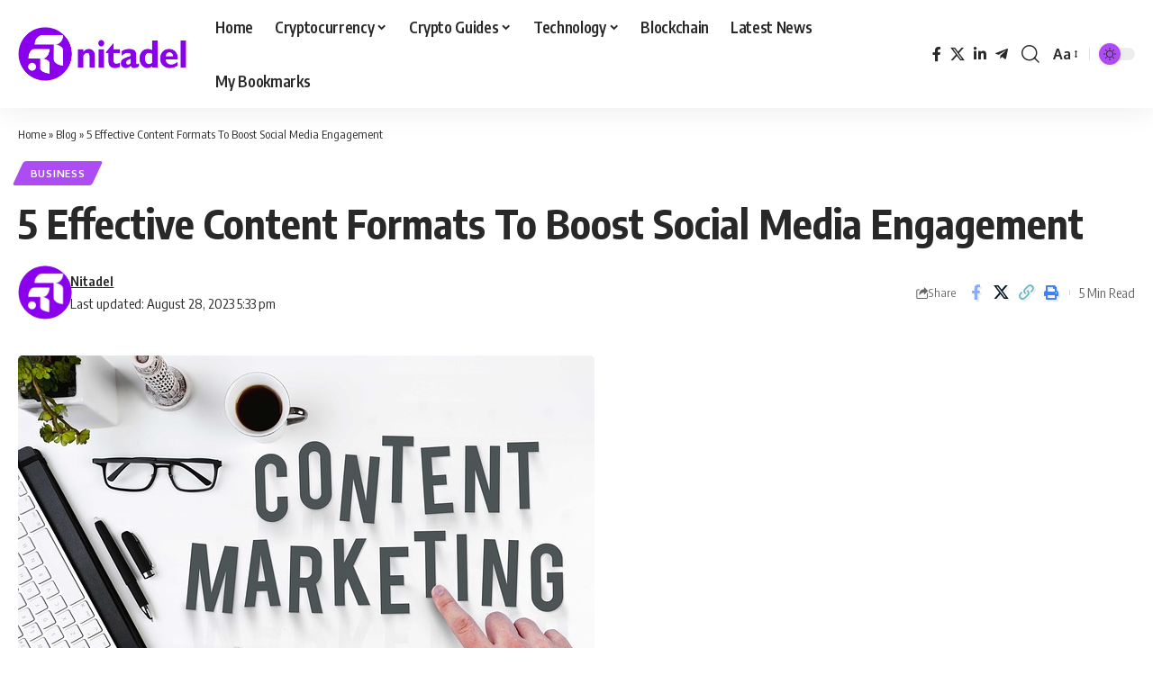

--- FILE ---
content_type: text/html; charset=UTF-8
request_url: https://nitadel.com/5-effective-content-formats-to-boost-social-media-engagement/
body_size: 24215
content:
<!DOCTYPE html>
<html lang="en-US">
<head>
    <meta charset="UTF-8" />
    <meta http-equiv="X-UA-Compatible" content="IE=edge" />
	<meta name="viewport" content="width=device-width, initial-scale=1.0" />
    <link rel="profile" href="https://gmpg.org/xfn/11" />
	<meta name='robots' content='index, follow, max-image-preview:large, max-snippet:-1, max-video-preview:-1' />

	<!-- This site is optimized with the Yoast SEO Premium plugin v25.3 (Yoast SEO v26.8) - https://yoast.com/product/yoast-seo-premium-wordpress/ -->
	<title>5 Effective Content Formats To Boost Social Media Engagement - Nitadel</title>
	<meta name="description" content="In this article, we discuss five (5) effective content formats that can help boost your social media engagement." />
	<link rel="preconnect" href="https://fonts.gstatic.com" crossorigin><link rel="preload" as="style" onload="this.onload=null;this.rel='stylesheet'" id="rb-preload-gfonts" href="https://fonts.googleapis.com/css?family=Oxygen%3A400%2C700%7CEncode+Sans+Condensed%3A400%2C500%2C600%2C700%2C800&amp;display=swap" crossorigin><noscript><link rel="stylesheet" href="https://fonts.googleapis.com/css?family=Oxygen%3A400%2C700%7CEncode+Sans+Condensed%3A400%2C500%2C600%2C700%2C800&amp;display=swap"></noscript><link rel="canonical" href="https://nitadel.com/5-effective-content-formats-to-boost-social-media-engagement/" />
	<meta property="og:locale" content="en_US" />
	<meta property="og:type" content="article" />
	<meta property="og:title" content="5 Effective Content Formats To Boost Social Media Engagement" />
	<meta property="og:description" content="In this article, we discuss five (5) effective content formats that can help boost your social media engagement." />
	<meta property="og:url" content="https://nitadel.com/5-effective-content-formats-to-boost-social-media-engagement/" />
	<meta property="og:site_name" content="Nitadel" />
	<meta property="article:publisher" content="https://facebook.com/nitadel" />
	<meta property="article:published_time" content="2023-08-28T17:33:50+00:00" />
	<meta property="og:image" content="https://nitadel.com/wp-content/uploads/2023/08/content-marketing-1.jpg" />
	<meta property="og:image:width" content="640" />
	<meta property="og:image:height" content="427" />
	<meta property="og:image:type" content="image/jpeg" />
	<meta name="author" content="Nitadel" />
	<meta name="twitter:card" content="summary_large_image" />
	<meta name="twitter:creator" content="@nitadel1" />
	<meta name="twitter:site" content="@nitadel1" />
	<meta name="twitter:label1" content="Written by" />
	<meta name="twitter:data1" content="Nitadel" />
	<meta name="twitter:label2" content="Est. reading time" />
	<meta name="twitter:data2" content="4 minutes" />
	<script type="application/ld+json" class="yoast-schema-graph">{"@context":"https://schema.org","@graph":[{"@type":"Article","@id":"https://nitadel.com/5-effective-content-formats-to-boost-social-media-engagement/#article","isPartOf":{"@id":"https://nitadel.com/5-effective-content-formats-to-boost-social-media-engagement/"},"author":{"name":"Nitadel","@id":"https://nitadel.com/#/schema/person/3af287a7425f8d17f2f10a513545d9f7"},"headline":"5 Effective Content Formats To Boost Social Media Engagement","datePublished":"2023-08-28T17:33:50+00:00","mainEntityOfPage":{"@id":"https://nitadel.com/5-effective-content-formats-to-boost-social-media-engagement/"},"wordCount":713,"publisher":{"@id":"https://nitadel.com/#organization"},"image":{"@id":"https://nitadel.com/5-effective-content-formats-to-boost-social-media-engagement/#primaryimage"},"thumbnailUrl":"https://nitadel.com/wp-content/uploads/2023/08/content-marketing-1.jpg","keywords":["content formats","content writing"],"articleSection":["Business"],"inLanguage":"en-US"},{"@type":"WebPage","@id":"https://nitadel.com/5-effective-content-formats-to-boost-social-media-engagement/","url":"https://nitadel.com/5-effective-content-formats-to-boost-social-media-engagement/","name":"5 Effective Content Formats To Boost Social Media Engagement - Nitadel","isPartOf":{"@id":"https://nitadel.com/#website"},"primaryImageOfPage":{"@id":"https://nitadel.com/5-effective-content-formats-to-boost-social-media-engagement/#primaryimage"},"image":{"@id":"https://nitadel.com/5-effective-content-formats-to-boost-social-media-engagement/#primaryimage"},"thumbnailUrl":"https://nitadel.com/wp-content/uploads/2023/08/content-marketing-1.jpg","datePublished":"2023-08-28T17:33:50+00:00","description":"In this article, we discuss five (5) effective content formats that can help boost your social media engagement.","breadcrumb":{"@id":"https://nitadel.com/5-effective-content-formats-to-boost-social-media-engagement/#breadcrumb"},"inLanguage":"en-US","potentialAction":[{"@type":"ReadAction","target":["https://nitadel.com/5-effective-content-formats-to-boost-social-media-engagement/"]}]},{"@type":"ImageObject","inLanguage":"en-US","@id":"https://nitadel.com/5-effective-content-formats-to-boost-social-media-engagement/#primaryimage","url":"https://nitadel.com/wp-content/uploads/2023/08/content-marketing-1.jpg","contentUrl":"https://nitadel.com/wp-content/uploads/2023/08/content-marketing-1.jpg","width":640,"height":427,"caption":"5 Effective Content Formats To Boost Social Media Engagement"},{"@type":"BreadcrumbList","@id":"https://nitadel.com/5-effective-content-formats-to-boost-social-media-engagement/#breadcrumb","itemListElement":[{"@type":"ListItem","position":1,"name":"Home","item":"https://nitadel.com/"},{"@type":"ListItem","position":2,"name":"Blog","item":"https://nitadel.com/blog/"},{"@type":"ListItem","position":3,"name":"5 Effective Content Formats To Boost Social Media Engagement"}]},{"@type":"WebSite","@id":"https://nitadel.com/#website","url":"https://nitadel.com/","name":"Nitadel","description":"Latest Crypto News and Blockchain Education Platform","publisher":{"@id":"https://nitadel.com/#organization"},"potentialAction":[{"@type":"SearchAction","target":{"@type":"EntryPoint","urlTemplate":"https://nitadel.com/?s={search_term_string}"},"query-input":{"@type":"PropertyValueSpecification","valueRequired":true,"valueName":"search_term_string"}}],"inLanguage":"en-US"},{"@type":"Organization","@id":"https://nitadel.com/#organization","name":"Nitadel","url":"https://nitadel.com/","logo":{"@type":"ImageObject","inLanguage":"en-US","@id":"https://nitadel.com/#/schema/logo/image/","url":"https://nitadel.com/wp-content/uploads/2025/06/cropped-nitadel-logo-coloured-1-e1750406809355.png","contentUrl":"https://nitadel.com/wp-content/uploads/2025/06/cropped-nitadel-logo-coloured-1-e1750406809355.png","width":512,"height":512,"caption":"Nitadel"},"image":{"@id":"https://nitadel.com/#/schema/logo/image/"},"sameAs":["https://facebook.com/nitadel","https://x.com/nitadel1","https://linkedin.com/nitadel","https://t.me/nitadelofficial"]},{"@type":"Person","@id":"https://nitadel.com/#/schema/person/3af287a7425f8d17f2f10a513545d9f7","name":"Nitadel","image":{"@type":"ImageObject","inLanguage":"en-US","@id":"https://nitadel.com/#/schema/person/image/","url":"https://secure.gravatar.com/avatar/343ba260c7dbba4ebf360ab3a236e495b25adfce8af2c7ac58e4a0c623e15c6f?s=96&d=mm&r=g","contentUrl":"https://secure.gravatar.com/avatar/343ba260c7dbba4ebf360ab3a236e495b25adfce8af2c7ac58e4a0c623e15c6f?s=96&d=mm&r=g","caption":"Nitadel"},"description":"Nitadel is global crypto media company and premier content writing agency.","sameAs":["https://nitadel.com"],"url":"https://nitadel.com/author/nitadel/"}]}</script>
	<!-- / Yoast SEO Premium plugin. -->


<link rel='dns-prefetch' href='//js-eu1.hs-scripts.com' />
<link rel="alternate" type="application/rss+xml" title="Nitadel &raquo; Feed" href="https://nitadel.com/feed/" />
<script type="application/ld+json">{
    "@context": "https://schema.org",
    "@type": "Organization",
    "legalName": "Nitadel",
    "url": "https://nitadel.com/",
    "logo": "https://nitadel.com/wp-content/uploads/2025/06/nitadel-logo-coloured.png",
    "sameAs": [
        "https://www.facebook.com/profile.php?id=100094132454123&mibextid=ZbWKwL",
        "https://twitter.com/Nitadel1",
        "https://www.linkedin.com/company/nitadel/",
        "https://t.me/nitadelofficial"
    ]
}</script>
<style id='wp-img-auto-sizes-contain-inline-css'>
img:is([sizes=auto i],[sizes^="auto," i]){contain-intrinsic-size:3000px 1500px}
/*# sourceURL=wp-img-auto-sizes-contain-inline-css */
</style>

<link rel='stylesheet' id='wp-block-library-css' href='https://nitadel.com/wp-includes/css/dist/block-library/style.min.css?ver=7a1885d4318bedd21f33dc32255f2707' media='all' />
<style id='classic-theme-styles-inline-css'>
/*! This file is auto-generated */
.wp-block-button__link{color:#fff;background-color:#32373c;border-radius:9999px;box-shadow:none;text-decoration:none;padding:calc(.667em + 2px) calc(1.333em + 2px);font-size:1.125em}.wp-block-file__button{background:#32373c;color:#fff;text-decoration:none}
/*# sourceURL=/wp-includes/css/classic-themes.min.css */
</style>
<style id='global-styles-inline-css'>
:root{--wp--preset--aspect-ratio--square: 1;--wp--preset--aspect-ratio--4-3: 4/3;--wp--preset--aspect-ratio--3-4: 3/4;--wp--preset--aspect-ratio--3-2: 3/2;--wp--preset--aspect-ratio--2-3: 2/3;--wp--preset--aspect-ratio--16-9: 16/9;--wp--preset--aspect-ratio--9-16: 9/16;--wp--preset--color--black: #000000;--wp--preset--color--cyan-bluish-gray: #abb8c3;--wp--preset--color--white: #ffffff;--wp--preset--color--pale-pink: #f78da7;--wp--preset--color--vivid-red: #cf2e2e;--wp--preset--color--luminous-vivid-orange: #ff6900;--wp--preset--color--luminous-vivid-amber: #fcb900;--wp--preset--color--light-green-cyan: #7bdcb5;--wp--preset--color--vivid-green-cyan: #00d084;--wp--preset--color--pale-cyan-blue: #8ed1fc;--wp--preset--color--vivid-cyan-blue: #0693e3;--wp--preset--color--vivid-purple: #9b51e0;--wp--preset--gradient--vivid-cyan-blue-to-vivid-purple: linear-gradient(135deg,rgb(6,147,227) 0%,rgb(155,81,224) 100%);--wp--preset--gradient--light-green-cyan-to-vivid-green-cyan: linear-gradient(135deg,rgb(122,220,180) 0%,rgb(0,208,130) 100%);--wp--preset--gradient--luminous-vivid-amber-to-luminous-vivid-orange: linear-gradient(135deg,rgb(252,185,0) 0%,rgb(255,105,0) 100%);--wp--preset--gradient--luminous-vivid-orange-to-vivid-red: linear-gradient(135deg,rgb(255,105,0) 0%,rgb(207,46,46) 100%);--wp--preset--gradient--very-light-gray-to-cyan-bluish-gray: linear-gradient(135deg,rgb(238,238,238) 0%,rgb(169,184,195) 100%);--wp--preset--gradient--cool-to-warm-spectrum: linear-gradient(135deg,rgb(74,234,220) 0%,rgb(151,120,209) 20%,rgb(207,42,186) 40%,rgb(238,44,130) 60%,rgb(251,105,98) 80%,rgb(254,248,76) 100%);--wp--preset--gradient--blush-light-purple: linear-gradient(135deg,rgb(255,206,236) 0%,rgb(152,150,240) 100%);--wp--preset--gradient--blush-bordeaux: linear-gradient(135deg,rgb(254,205,165) 0%,rgb(254,45,45) 50%,rgb(107,0,62) 100%);--wp--preset--gradient--luminous-dusk: linear-gradient(135deg,rgb(255,203,112) 0%,rgb(199,81,192) 50%,rgb(65,88,208) 100%);--wp--preset--gradient--pale-ocean: linear-gradient(135deg,rgb(255,245,203) 0%,rgb(182,227,212) 50%,rgb(51,167,181) 100%);--wp--preset--gradient--electric-grass: linear-gradient(135deg,rgb(202,248,128) 0%,rgb(113,206,126) 100%);--wp--preset--gradient--midnight: linear-gradient(135deg,rgb(2,3,129) 0%,rgb(40,116,252) 100%);--wp--preset--font-size--small: 13px;--wp--preset--font-size--medium: 20px;--wp--preset--font-size--large: 36px;--wp--preset--font-size--x-large: 42px;--wp--preset--spacing--20: 0.44rem;--wp--preset--spacing--30: 0.67rem;--wp--preset--spacing--40: 1rem;--wp--preset--spacing--50: 1.5rem;--wp--preset--spacing--60: 2.25rem;--wp--preset--spacing--70: 3.38rem;--wp--preset--spacing--80: 5.06rem;--wp--preset--shadow--natural: 6px 6px 9px rgba(0, 0, 0, 0.2);--wp--preset--shadow--deep: 12px 12px 50px rgba(0, 0, 0, 0.4);--wp--preset--shadow--sharp: 6px 6px 0px rgba(0, 0, 0, 0.2);--wp--preset--shadow--outlined: 6px 6px 0px -3px rgb(255, 255, 255), 6px 6px rgb(0, 0, 0);--wp--preset--shadow--crisp: 6px 6px 0px rgb(0, 0, 0);}:where(.is-layout-flex){gap: 0.5em;}:where(.is-layout-grid){gap: 0.5em;}body .is-layout-flex{display: flex;}.is-layout-flex{flex-wrap: wrap;align-items: center;}.is-layout-flex > :is(*, div){margin: 0;}body .is-layout-grid{display: grid;}.is-layout-grid > :is(*, div){margin: 0;}:where(.wp-block-columns.is-layout-flex){gap: 2em;}:where(.wp-block-columns.is-layout-grid){gap: 2em;}:where(.wp-block-post-template.is-layout-flex){gap: 1.25em;}:where(.wp-block-post-template.is-layout-grid){gap: 1.25em;}.has-black-color{color: var(--wp--preset--color--black) !important;}.has-cyan-bluish-gray-color{color: var(--wp--preset--color--cyan-bluish-gray) !important;}.has-white-color{color: var(--wp--preset--color--white) !important;}.has-pale-pink-color{color: var(--wp--preset--color--pale-pink) !important;}.has-vivid-red-color{color: var(--wp--preset--color--vivid-red) !important;}.has-luminous-vivid-orange-color{color: var(--wp--preset--color--luminous-vivid-orange) !important;}.has-luminous-vivid-amber-color{color: var(--wp--preset--color--luminous-vivid-amber) !important;}.has-light-green-cyan-color{color: var(--wp--preset--color--light-green-cyan) !important;}.has-vivid-green-cyan-color{color: var(--wp--preset--color--vivid-green-cyan) !important;}.has-pale-cyan-blue-color{color: var(--wp--preset--color--pale-cyan-blue) !important;}.has-vivid-cyan-blue-color{color: var(--wp--preset--color--vivid-cyan-blue) !important;}.has-vivid-purple-color{color: var(--wp--preset--color--vivid-purple) !important;}.has-black-background-color{background-color: var(--wp--preset--color--black) !important;}.has-cyan-bluish-gray-background-color{background-color: var(--wp--preset--color--cyan-bluish-gray) !important;}.has-white-background-color{background-color: var(--wp--preset--color--white) !important;}.has-pale-pink-background-color{background-color: var(--wp--preset--color--pale-pink) !important;}.has-vivid-red-background-color{background-color: var(--wp--preset--color--vivid-red) !important;}.has-luminous-vivid-orange-background-color{background-color: var(--wp--preset--color--luminous-vivid-orange) !important;}.has-luminous-vivid-amber-background-color{background-color: var(--wp--preset--color--luminous-vivid-amber) !important;}.has-light-green-cyan-background-color{background-color: var(--wp--preset--color--light-green-cyan) !important;}.has-vivid-green-cyan-background-color{background-color: var(--wp--preset--color--vivid-green-cyan) !important;}.has-pale-cyan-blue-background-color{background-color: var(--wp--preset--color--pale-cyan-blue) !important;}.has-vivid-cyan-blue-background-color{background-color: var(--wp--preset--color--vivid-cyan-blue) !important;}.has-vivid-purple-background-color{background-color: var(--wp--preset--color--vivid-purple) !important;}.has-black-border-color{border-color: var(--wp--preset--color--black) !important;}.has-cyan-bluish-gray-border-color{border-color: var(--wp--preset--color--cyan-bluish-gray) !important;}.has-white-border-color{border-color: var(--wp--preset--color--white) !important;}.has-pale-pink-border-color{border-color: var(--wp--preset--color--pale-pink) !important;}.has-vivid-red-border-color{border-color: var(--wp--preset--color--vivid-red) !important;}.has-luminous-vivid-orange-border-color{border-color: var(--wp--preset--color--luminous-vivid-orange) !important;}.has-luminous-vivid-amber-border-color{border-color: var(--wp--preset--color--luminous-vivid-amber) !important;}.has-light-green-cyan-border-color{border-color: var(--wp--preset--color--light-green-cyan) !important;}.has-vivid-green-cyan-border-color{border-color: var(--wp--preset--color--vivid-green-cyan) !important;}.has-pale-cyan-blue-border-color{border-color: var(--wp--preset--color--pale-cyan-blue) !important;}.has-vivid-cyan-blue-border-color{border-color: var(--wp--preset--color--vivid-cyan-blue) !important;}.has-vivid-purple-border-color{border-color: var(--wp--preset--color--vivid-purple) !important;}.has-vivid-cyan-blue-to-vivid-purple-gradient-background{background: var(--wp--preset--gradient--vivid-cyan-blue-to-vivid-purple) !important;}.has-light-green-cyan-to-vivid-green-cyan-gradient-background{background: var(--wp--preset--gradient--light-green-cyan-to-vivid-green-cyan) !important;}.has-luminous-vivid-amber-to-luminous-vivid-orange-gradient-background{background: var(--wp--preset--gradient--luminous-vivid-amber-to-luminous-vivid-orange) !important;}.has-luminous-vivid-orange-to-vivid-red-gradient-background{background: var(--wp--preset--gradient--luminous-vivid-orange-to-vivid-red) !important;}.has-very-light-gray-to-cyan-bluish-gray-gradient-background{background: var(--wp--preset--gradient--very-light-gray-to-cyan-bluish-gray) !important;}.has-cool-to-warm-spectrum-gradient-background{background: var(--wp--preset--gradient--cool-to-warm-spectrum) !important;}.has-blush-light-purple-gradient-background{background: var(--wp--preset--gradient--blush-light-purple) !important;}.has-blush-bordeaux-gradient-background{background: var(--wp--preset--gradient--blush-bordeaux) !important;}.has-luminous-dusk-gradient-background{background: var(--wp--preset--gradient--luminous-dusk) !important;}.has-pale-ocean-gradient-background{background: var(--wp--preset--gradient--pale-ocean) !important;}.has-electric-grass-gradient-background{background: var(--wp--preset--gradient--electric-grass) !important;}.has-midnight-gradient-background{background: var(--wp--preset--gradient--midnight) !important;}.has-small-font-size{font-size: var(--wp--preset--font-size--small) !important;}.has-medium-font-size{font-size: var(--wp--preset--font-size--medium) !important;}.has-large-font-size{font-size: var(--wp--preset--font-size--large) !important;}.has-x-large-font-size{font-size: var(--wp--preset--font-size--x-large) !important;}
:where(.wp-block-post-template.is-layout-flex){gap: 1.25em;}:where(.wp-block-post-template.is-layout-grid){gap: 1.25em;}
:where(.wp-block-term-template.is-layout-flex){gap: 1.25em;}:where(.wp-block-term-template.is-layout-grid){gap: 1.25em;}
:where(.wp-block-columns.is-layout-flex){gap: 2em;}:where(.wp-block-columns.is-layout-grid){gap: 2em;}
:root :where(.wp-block-pullquote){font-size: 1.5em;line-height: 1.6;}
/*# sourceURL=global-styles-inline-css */
</style>
<link rel='stylesheet' id='contact-form-7-css' href='https://nitadel.com/wp-content/plugins/contact-form-7/includes/css/styles.css?ver=6.1.4' media='all' />
<link rel='stylesheet' id='foxiz-elements-css' href='https://nitadel.com/wp-content/plugins/foxiz-core/lib/foxiz-elements/public/style.css?ver=2.0' media='all' />
<link rel='stylesheet' id='cmplz-general-css' href='https://nitadel.com/wp-content/plugins/complianz-gdpr/assets/css/cookieblocker.min.css?ver=1741724570' media='all' />
<link rel='stylesheet' id='elementor-frontend-css' href='https://nitadel.com/wp-content/plugins/elementor/assets/css/frontend.min.css?ver=3.34.2' media='all' />
<link rel='stylesheet' id='elementor-post-8-css' href='https://nitadel.com/wp-content/uploads/elementor/css/post-8.css?ver=1768977571' media='all' />
<link rel='stylesheet' id='elementor-post-2238-css' href='https://nitadel.com/wp-content/uploads/elementor/css/post-2238.css?ver=1768977571' media='all' />

<link rel='stylesheet' id='foxiz-main-css' href='https://nitadel.com/wp-content/themes/foxiz/assets/css/main.css?ver=2.6.3' media='all' />
<style id='foxiz-main-inline-css'>
[data-theme="dark"].is-hd-4 {--nav-bg: #191c20;--nav-bg-from: #191c20;--nav-bg-to: #191c20;}[data-theme="dark"].is-hd-5, [data-theme="dark"].is-hd-5:not(.sticky-on) {--nav-bg: #191c20;--nav-bg-from: #191c20;--nav-bg-to: #191c20;}.p-category {--cat-highlight : #ad4cf2;--cat-highlight-90 : #ad4cf2e6;--cat-fcolor : #ffffff;}:root {--topad-spacing :15px;--hyperlink-line-color :var(--g-color);--s-content-width : 760px;--max-width-wo-sb : 840px;--s10-feat-ratio :45%;--s11-feat-ratio :45%;--title-hcolor :#ad4cf2;--title-e-hcolor :#ad4cf2;--login-popup-w : 350px;--more-color-h : #ad4cf2;--dm-light-bg : #ad4cf2;--dm-dark-bg : #ad4cf2;}.search-header:before { background-repeat : no-repeat;background-size : cover;background-attachment : scroll;background-position : center center;}[data-theme="dark"] .search-header:before { background-repeat : no-repeat;background-size : cover;background-attachment : scroll;background-position : center center;}.footer-has-bg { background-color : #000000;}#amp-mobile-version-switcher { display: none; }
/*# sourceURL=foxiz-main-inline-css */
</style>
<link rel='stylesheet' id='foxiz-print-css' href='https://nitadel.com/wp-content/themes/foxiz/assets/css/print.css?ver=2.6.3' media='all' />
<link rel='stylesheet' id='foxiz-style-css' href='https://nitadel.com/wp-content/themes/foxiz/style.css?ver=2.6.3' media='all' />
<link rel='stylesheet' id='elementor-gf-local-roboto-css' href='https://nitadel.com/wp-content/uploads/elementor/google-fonts/css/roboto.css?ver=1750359967' media='all' />
<link rel='stylesheet' id='elementor-gf-local-robotoslab-css' href='https://nitadel.com/wp-content/uploads/elementor/google-fonts/css/robotoslab.css?ver=1750359971' media='all' />
<link rel='stylesheet' id='elementor-gf-local-merriweather-css' href='https://nitadel.com/wp-content/uploads/elementor/google-fonts/css/merriweather.css?ver=1750360010' media='all' />
<script src="https://nitadel.com/wp-includes/js/jquery/jquery.min.js?ver=3.7.1" id="jquery-core-js"></script>
<script src="https://nitadel.com/wp-includes/js/jquery/jquery-migrate.min.js?ver=3.4.1" id="jquery-migrate-js"></script>
<script src="https://nitadel.com/wp-content/plugins/google-analytics-for-wordpress/assets/js/frontend-gtag.min.js?ver=9.11.1" id="monsterinsights-frontend-script-js" async data-wp-strategy="async"></script>
<script data-cfasync="false" data-wpfc-render="false" id='monsterinsights-frontend-script-js-extra'>var monsterinsights_frontend = {"js_events_tracking":"true","download_extensions":"doc,pdf,ppt,zip,xls,docx,pptx,xlsx","inbound_paths":"[{\"path\":\"\\\/go\\\/\",\"label\":\"affiliate\"},{\"path\":\"\\\/recommend\\\/\",\"label\":\"affiliate\"}]","home_url":"https:\/\/nitadel.com","hash_tracking":"false","v4_id":"G-MMWRRC1TBP"};</script>
<link rel="preload" href="https://nitadel.com/wp-content/themes/foxiz/assets/fonts/icons.woff2?ver=2.5.0" as="font" type="font/woff2" crossorigin="anonymous"> 			<!-- DO NOT COPY THIS SNIPPET! Start of Page Analytics Tracking for HubSpot WordPress plugin v11.3.37-->
			<script class="hsq-set-content-id" data-content-id="blog-post">
				var _hsq = _hsq || [];
				_hsq.push(["setContentType", "blog-post"]);
			</script>
			<!-- DO NOT COPY THIS SNIPPET! End of Page Analytics Tracking for HubSpot WordPress plugin -->
			<meta name="onesignal-plugin" content="wordpress-3.8.0">
  <script src="https://cdn.onesignal.com/sdks/web/v16/OneSignalSDK.page.js" defer></script>
  <script>
          window.OneSignalDeferred = window.OneSignalDeferred || [];
          OneSignalDeferred.push(async function(OneSignal) {
            await OneSignal.init({
              appId: "7c3fc31f-34aa-48e3-9f28-aa75864dcb34",
              serviceWorkerOverrideForTypical: true,
              path: "https://nitadel.com/wp-content/plugins/onesignal-free-web-push-notifications/sdk_files/",
              serviceWorkerParam: { scope: "/wp-content/plugins/onesignal-free-web-push-notifications/sdk_files/push/onesignal/" },
              serviceWorkerPath: "OneSignalSDKWorker.js",
            });
          });

          // Unregister the legacy OneSignal service worker to prevent scope conflicts
          if (navigator.serviceWorker) {
            navigator.serviceWorker.getRegistrations().then((registrations) => {
              // Iterate through all registered service workers
              registrations.forEach((registration) => {
                // Check the script URL to identify the specific service worker
                if (registration.active && registration.active.scriptURL.includes('OneSignalSDKWorker.js.php')) {
                  // Unregister the service worker
                  registration.unregister().then((success) => {
                    if (success) {
                      console.log('OneSignalSW: Successfully unregistered:', registration.active.scriptURL);
                    } else {
                      console.log('OneSignalSW: Failed to unregister:', registration.active.scriptURL);
                    }
                  });
                }
              });
            }).catch((error) => {
              console.error('Error fetching service worker registrations:', error);
            });
        }
        </script>
<meta name="generator" content="Elementor 3.34.2; features: e_font_icon_svg, additional_custom_breakpoints; settings: css_print_method-external, google_font-enabled, font_display-swap">
<script type="application/ld+json">{
    "@context": "https://schema.org",
    "@type": "WebSite",
    "@id": "https://nitadel.com/#website",
    "url": "https://nitadel.com/",
    "name": "Nitadel",
    "potentialAction": {
        "@type": "SearchAction",
        "target": "https://nitadel.com/?s={search_term_string}",
        "query-input": "required name=search_term_string"
    }
}</script>
			<style>
				.e-con.e-parent:nth-of-type(n+4):not(.e-lazyloaded):not(.e-no-lazyload),
				.e-con.e-parent:nth-of-type(n+4):not(.e-lazyloaded):not(.e-no-lazyload) * {
					background-image: none !important;
				}
				@media screen and (max-height: 1024px) {
					.e-con.e-parent:nth-of-type(n+3):not(.e-lazyloaded):not(.e-no-lazyload),
					.e-con.e-parent:nth-of-type(n+3):not(.e-lazyloaded):not(.e-no-lazyload) * {
						background-image: none !important;
					}
				}
				@media screen and (max-height: 640px) {
					.e-con.e-parent:nth-of-type(n+2):not(.e-lazyloaded):not(.e-no-lazyload),
					.e-con.e-parent:nth-of-type(n+2):not(.e-lazyloaded):not(.e-no-lazyload) * {
						background-image: none !important;
					}
				}
			</style>
			<script type="application/ld+json">{
    "@context": "https://schema.org",
    "@type": "Article",
    "headline": "5 Effective Content Formats To Boost Social Media Engagement",
    "description": "One of the most effective ways to boost your social media engagement through content writing, regardless of a platform's algorithm, is to post valuable content that meets the needs of your audience. However, beyond posting valuable content, you have to be strategic in dishing them out. This calls for the adoption of",
    "mainEntityOfPage": {
        "@type": "WebPage",
        "@id": "https://nitadel.com/5-effective-content-formats-to-boost-social-media-engagement/"
    },
    "author": {
        "@type": "Person",
        "name": "Nitadel",
        "url": "https://nitadel.com"
    },
    "publisher": {
        "@type": "Organization",
        "name": "Nitadel",
        "url": "https://nitadel.com/",
        "logo": {
            "@type": "ImageObject",
            "url": "https://nitadel.com/wp-content/uploads/2025/06/nitadel-logo-coloured.png"
        }
    },
    "dateModified": "2023-08-28T17:33:50+01:00",
    "datePublished": "2023-08-28T17:33:50+01:00",
    "image": {
        "@type": "ImageObject",
        "url": "https://nitadel.com/wp-content/uploads/2023/08/content-marketing-1.jpg",
        "width": "640",
        "height": "427"
    },
    "commentCount": 376,
    "articleSection": [
        "Business"
    ]
}</script>
<link rel="icon" href="https://nitadel.com/wp-content/uploads/2025/06/cropped-nitadel-logo-coloured-1-e1750406809355-32x32.png" sizes="32x32" />
<link rel="icon" href="https://nitadel.com/wp-content/uploads/2025/06/cropped-nitadel-logo-coloured-1-e1750406809355-192x192.png" sizes="192x192" />
<link rel="apple-touch-icon" href="https://nitadel.com/wp-content/uploads/2025/06/cropped-nitadel-logo-coloured-1-e1750406809355-180x180.png" />
<meta name="msapplication-TileImage" content="https://nitadel.com/wp-content/uploads/2025/06/cropped-nitadel-logo-coloured-1-e1750406809355-270x270.png" />
</head>
<body data-rsssl=1 class="wp-singular post-template-default single single-post postid-1932 single-format-standard wp-embed-responsive wp-theme-foxiz personalized-all elementor-default elementor-kit-8 menu-ani-1 hover-ani-1 btn-ani-1 btn-transform-1 is-rm-1 lmeta-dot loader-1 dark-sw-1 mtax-1 is-hd-1 is-standard-1 is-backtop none-m-backtop  is-mstick" data-theme="default">
		<script>
			(function () {
				const yesStorage = () => {
					let storage;
					try {
						storage = window['localStorage'];
						storage.setItem('__rbStorageSet', 'x');
						storage.removeItem('__rbStorageSet');
						return true;
					} catch {
						return false;
					}
				};
				let currentMode = null;
				const darkModeID = 'RubyDarkMode';
								currentMode = yesStorage() ? localStorage.getItem(darkModeID) || null : 'default';
				if (!currentMode) {
										currentMode = 'default';
					yesStorage() && localStorage.setItem(darkModeID, 'default');
									}
				document.body.setAttribute('data-theme', currentMode === 'dark' ? 'dark' : 'default');
							})();
		</script>
		<div class="site-outer">
			<div id="site-header" class="header-wrap rb-section header-set-1 header-1 header-wrapper style-shadow has-quick-menu">
					<div class="reading-indicator"><span id="reading-progress"></span></div>
					<div id="navbar-outer" class="navbar-outer">
				<div id="sticky-holder" class="sticky-holder">
					<div class="navbar-wrap">
						<div class="rb-container edge-padding">
							<div class="navbar-inner">
								<div class="navbar-left">
											<div class="logo-wrap is-image-logo site-branding">
			<a href="https://nitadel.com/" class="logo" title="Nitadel">
				<img fetchpriority="high" class="logo-default" data-mode="default" height="468" width="1461" src="https://nitadel.com/wp-content/uploads/2025/06/nitadel-logo-coloured.png" alt="Nitadel" decoding="async" loading="eager"><img class="logo-dark" data-mode="dark" height="468" width="1461" src="https://nitadel.com/wp-content/uploads/2025/06/nitadel-logo-white.png" alt="Nitadel" decoding="async" loading="eager"><img class="logo-transparent" height="468" width="1461" src="https://nitadel.com/wp-content/uploads/2025/06/nitadel-logo-white.png" alt="Nitadel" decoding="async" loading="eager">			</a>
		</div>
				<nav id="site-navigation" class="main-menu-wrap" aria-label="main menu"><ul id="menu-main-1" class="main-menu rb-menu large-menu" itemscope itemtype="https://www.schema.org/SiteNavigationElement"><li class="menu-item menu-item-type-post_type menu-item-object-page menu-item-home menu-item-2614"><a href="https://nitadel.com/"><span>Home</span></a></li>
<li class="menu-item menu-item-type-custom menu-item-object-custom menu-item-has-children menu-item-4467"><a href="https://nitadel.com/category/cryptocurrency/"><span>Cryptocurrency</span></a>
<ul class="sub-menu">
	<li id="menu-item-4468" class="menu-item menu-item-type-custom menu-item-object-custom menu-item-4468"><a href="https://nitadel.com/tag/bitcoin/"><span>Bitcoin</span></a></li>
	<li id="menu-item-4469" class="menu-item menu-item-type-custom menu-item-object-custom menu-item-4469"><a href="https://nitadel.com/tag/ethereum/"><span>Ethereum</span></a></li>
	<li id="menu-item-4470" class="menu-item menu-item-type-custom menu-item-object-custom menu-item-4470"><a href="https://nitadel.com/tag/xrp/"><span>XRP</span></a></li>
	<li id="menu-item-4473" class="menu-item menu-item-type-custom menu-item-object-custom menu-item-4473"><a href="https://nitadel.com/tag/shiba-inu/"><span>Shiba Inu</span></a></li>
	<li id="menu-item-4471" class="menu-item menu-item-type-custom menu-item-object-custom menu-item-4471"><a href="https://nitadel.com/tag/cardano/"><span>Cardano</span></a></li>
	<li id="menu-item-4472" class="menu-item menu-item-type-custom menu-item-object-custom menu-item-4472"><a href="https://nitadel.com/tag/altcoins/"><span>Altcoins</span></a></li>
</ul>
</li>
<li class="menu-item menu-item-type-custom menu-item-object-custom menu-item-2612 menu-item-has-children menu-has-child-mega menu-has-child-mega-template is-child-wide"><a href="https://nitadel.com/category/crypto-guides/"><span>Crypto Guides</span></a><div class="mega-dropdown is-mega-template"><div class="mega-template-inner">						<div data-elementor-type="wp-post" data-elementor-id="1775" class="elementor elementor-1775">
						<section class="elementor-section elementor-top-section elementor-element elementor-element-b39273f elementor-section-boxed elementor-section-height-default elementor-section-height-default" data-id="b39273f" data-element_type="section">
						<div class="elementor-container elementor-column-gap-no">
					<div class="elementor-column elementor-col-100 elementor-top-column elementor-element elementor-element-3b285f1" data-id="3b285f1" data-element_type="column">
			<div class="elementor-widget-wrap elementor-element-populated">
						<section class="elementor-section elementor-inner-section elementor-element elementor-element-fc5614e elementor-section-full_width elementor-section-height-default elementor-section-height-default" data-id="fc5614e" data-element_type="section" data-settings="{&quot;background_background&quot;:&quot;classic&quot;}">
						<div class="elementor-container elementor-column-gap-custom">
					<div class="elementor-column elementor-col-50 elementor-inner-column elementor-element elementor-element-66db614" data-id="66db614" data-element_type="column">
			<div class="elementor-widget-wrap elementor-element-populated">
						<div class="elementor-element elementor-element-c09e2c1 elementor-widget elementor-widget-foxiz-overlay-1" data-id="c09e2c1" data-element_type="widget" data-widget_type="foxiz-overlay-1.default">
				<div class="elementor-widget-container">
					<div id="uid_c09e2c1" class="block-wrap block-overlay overlay-1 p-gradient ecat-bg-4 meta-s-default"><div class="block-inner">		<div class="p-wrap p-highlight p-overlay-1" data-pid="5658">
			<div class="overlay-holder">
					<div class="p-featured">
					<a class="p-flink" href="https://nitadel.com/binance-lists-ripple-usd-rlusd-boosting-stablecoin-adoption/" title="Binance Lists Ripple USD (RLUSD), Boosting Stablecoin Adoption">
			<img loading="lazy" width="860" height="573" src="https://nitadel.com/wp-content/uploads/2026/01/Untitled-design_20260121_230015_0000-860x573.png" class="featured-img wp-post-image" alt="Ripple USD RLUSD on Binance" loading="lazy" decoding="async" />		</a>
				</div>
				<div class="overlay-wrap">
				<div class="overlay-inner p-content light-scheme">
					<div class="p-categories p-top"><a class="p-category category-id-102" href="https://nitadel.com/category/lastest-cryptocurrency-news/" rel="category">Cryptocurrency</a></div><h2 class="entry-title">		<a class="p-url" href="https://nitadel.com/binance-lists-ripple-usd-rlusd-boosting-stablecoin-adoption/" rel="bookmark">Binance Lists Ripple USD (RLUSD), Boosting Stablecoin Adoption</a></h2>			<div class="p-meta">
				<div class="meta-inner is-meta">
							<div class="meta-el meta-author">
			<a href="https://nitadel.com/author/ndianabasi/">Ndianabasi Tom</a>		</div>
				<div class="meta-el meta-read">3 Min Read</div>
						</div>
							</div>
						</div>
			</div>
		</div>
				</div>
	</div></div>				</div>
				</div>
					</div>
		</div>
				<div class="elementor-column elementor-col-50 elementor-inner-column elementor-element elementor-element-14da850" data-id="14da850" data-element_type="column">
			<div class="elementor-widget-wrap elementor-element-populated">
						<div class="elementor-element elementor-element-f2d3ee2 elementor-widget elementor-widget-foxiz-grid-box-1" data-id="f2d3ee2" data-element_type="widget" data-widget_type="foxiz-grid-box-1.default">
				<div class="elementor-widget-container">
					<div id="uid_f2d3ee2" class="block-wrap block-grid block-grid-box-1 rb-columns rb-col-2 rb-tcol-2 rb-mcol-1 is-gap-20 ecat-bg-4 meta-s-default"><div class="block-inner">		<div class="p-wrap p-grid p-box p-grid-box-1 box-border" data-pid="5653">
			<div class="grid-box">
						<div class="feat-holder">
						<div class="p-featured">
					<a class="p-flink" href="https://nitadel.com/strategy-buys-22305-bitcoin-for-2-13b-as-holdings-top-709000-btc/" title="Strategy Buys 22,305 Bitcoin for $2.13B as Holdings Top 709,000 BTC">
			<img loading="lazy" width="615" height="410" src="https://nitadel.com/wp-content/uploads/2024/05/images-27-1-615x410.jpeg" class="featured-img wp-post-image" alt="Michael Saylor comments on spot ETH ETFs" loading="lazy" decoding="async" />		</a>
				</div>
	<div class="p-categories light-scheme p-top"><a class="p-category category-id-102" href="https://nitadel.com/category/lastest-cryptocurrency-news/" rel="category">Cryptocurrency</a></div></div>
		<h3 class="entry-title">		<a class="p-url" href="https://nitadel.com/strategy-buys-22305-bitcoin-for-2-13b-as-holdings-top-709000-btc/" rel="bookmark">Strategy Buys 22,305 Bitcoin for $2.13B as Holdings Top 709,000 BTC</a></h3>			<div class="p-meta">
				<div class="meta-inner is-meta">
							<div class="meta-el meta-author">
			<a href="https://nitadel.com/author/ndianabasi/">Ndianabasi Tom</a>		</div>
			<div class="meta-el meta-date">
				<time class="date published" datetime="2026-01-21T02:50:08+01:00">January 21, 2026</time>
		</div>				</div>
							</div>
				</div>
				</div>
			<div class="p-wrap p-grid p-box p-grid-box-1 box-border" data-pid="5647">
			<div class="grid-box">
						<div class="feat-holder">
						<div class="p-featured">
					<a class="p-flink" href="https://nitadel.com/paradex-bitcoin-price-glitch-takes-btc-to-0/" title="Bitcoin Priced at $0 on Paradex in Technical Mishap, Raising DeFi Reliability Concerns">
			<img loading="lazy" width="612" height="402" src="https://nitadel.com/wp-content/uploads/2023/12/istockphoto-1312127135-612x612-1-1.jpg" class="featured-img wp-post-image" alt="Bitcoin (BTC) price" loading="lazy" decoding="async" />		</a>
				</div>
	<div class="p-categories light-scheme p-top"><a class="p-category category-id-102" href="https://nitadel.com/category/lastest-cryptocurrency-news/" rel="category">Cryptocurrency</a></div></div>
		<h3 class="entry-title">		<a class="p-url" href="https://nitadel.com/paradex-bitcoin-price-glitch-takes-btc-to-0/" rel="bookmark">Bitcoin Priced at $0 on Paradex in Technical Mishap, Raising DeFi Reliability Concerns</a></h3>			<div class="p-meta">
				<div class="meta-inner is-meta">
							<div class="meta-el meta-author">
			<a href="https://nitadel.com/author/ndianabasi/">Ndianabasi Tom</a>		</div>
			<div class="meta-el meta-date">
				<time class="date published" datetime="2026-01-20T16:19:32+01:00">January 20, 2026</time>
		</div>				</div>
							</div>
				</div>
				</div>
	</div></div>				</div>
				</div>
					</div>
		</div>
					</div>
		</section>
					</div>
		</div>
					</div>
		</section>
				</div>
					</div></div></li>
<li class="menu-item menu-item-type-custom menu-item-object-custom menu-item-2613 menu-item-has-children menu-has-child-mega menu-has-child-mega-template is-child-wide"><a href="https://nitadel.com/category/technology/"><span>Technology</span></a><div class="mega-dropdown is-mega-template"><div class="mega-template-inner">						<div data-elementor-type="wp-post" data-elementor-id="2266" class="elementor elementor-2266">
						<section class="elementor-section elementor-top-section elementor-element elementor-element-f009bef elementor-section-boxed elementor-section-height-default elementor-section-height-default" data-id="f009bef" data-element_type="section">
						<div class="elementor-container elementor-column-gap-no">
					<div class="elementor-column elementor-col-100 elementor-top-column elementor-element elementor-element-32fd4f7" data-id="32fd4f7" data-element_type="column">
			<div class="elementor-widget-wrap elementor-element-populated">
						<section class="elementor-section elementor-inner-section elementor-element elementor-element-7d9d489 elementor-section-full_width elementor-section-height-default elementor-section-height-default" data-id="7d9d489" data-element_type="section" data-settings="{&quot;background_background&quot;:&quot;classic&quot;}">
						<div class="elementor-container elementor-column-gap-custom">
					<div class="elementor-column elementor-col-50 elementor-inner-column elementor-element elementor-element-8952e5c" data-id="8952e5c" data-element_type="column">
			<div class="elementor-widget-wrap elementor-element-populated">
						<div class="elementor-element elementor-element-42e6b9b elementor-widget elementor-widget-foxiz-list-2" data-id="42e6b9b" data-element_type="widget" data-widget_type="foxiz-list-2.default">
				<div class="elementor-widget-container">
					<div id="uid_42e6b9b" class="block-wrap block-big block-list block-list-2 rb-columns rb-col-1 rb-tcol-1 rb-mcol-1 is-gap-15 ecat-bg-4 is-feat-left meta-s-default"><div class="block-inner">		<div class="p-wrap p-list p-list-2" data-pid="5653">
			<div class="list-holder">
			<div class="list-feat-holder">
							<div class="feat-holder">		<div class="p-featured">
					<a class="p-flink" href="https://nitadel.com/strategy-buys-22305-bitcoin-for-2-13b-as-holdings-top-709000-btc/" title="Strategy Buys 22,305 Bitcoin for $2.13B as Holdings Top 709,000 BTC">
			<img loading="lazy" width="420" height="280" src="https://nitadel.com/wp-content/uploads/2024/05/images-27-1-420x280.jpeg" class="featured-img wp-post-image" alt="Michael Saylor comments on spot ETH ETFs" loading="lazy" decoding="async" />		</a>
				</div>
	</div>
					</div>
			<div class="p-content">
				<div class="p-categories p-top"><a class="p-category category-id-102" href="https://nitadel.com/category/lastest-cryptocurrency-news/" rel="category">Cryptocurrency</a></div><h3 class="entry-title">		<a class="p-url" href="https://nitadel.com/strategy-buys-22305-bitcoin-for-2-13b-as-holdings-top-709000-btc/" rel="bookmark">Strategy Buys 22,305 Bitcoin for $2.13B as Holdings Top 709,000 BTC</a></h3><p class="entry-summary">Investment firm Strategy has expanded its Bitcoin position once again, acquiring 22,305&hellip;</p>
						<div class="p-meta">
				<div class="meta-inner is-meta">
							<a class="meta-el meta-avatar" href="https://nitadel.com/author/ndianabasi/" rel="nofollow" aria-label="Visit posts by Ndianabasi Tom"><img alt='Ndianabasi Tom' src='https://secure.gravatar.com/avatar/c88a4e47b37861ba6d6fbd8817db8357bd86d6f39b6377ba7b585341f8343e21?s=44&#038;d=mm&#038;r=g' srcset='https://secure.gravatar.com/avatar/c88a4e47b37861ba6d6fbd8817db8357bd86d6f39b6377ba7b585341f8343e21?s=88&#038;d=mm&#038;r=g 2x' class='avatar avatar-44 photo' height='44' width='44' decoding='async'/></a>
				<div class="meta-el meta-author">
			<a href="https://nitadel.com/author/ndianabasi/">Ndianabasi Tom</a>		</div>
				<div class="meta-el meta-update">
						<time class="updated" datetime="2026-01-21T02:50:11+01:00">January 21, 2026</time>
		</div>
						</div>
							</div>
					</div>
		</div>
				</div>
	</div></div>				</div>
				</div>
					</div>
		</div>
				<div class="elementor-column elementor-col-50 elementor-inner-column elementor-element elementor-element-5e8e7aa" data-id="5e8e7aa" data-element_type="column">
			<div class="elementor-widget-wrap elementor-element-populated">
						<div class="elementor-element elementor-element-e1aec54 elementor-widget elementor-widget-foxiz-list-small-2" data-id="e1aec54" data-element_type="widget" data-widget_type="foxiz-list-small-2.default">
				<div class="elementor-widget-container">
					<div id="uid_e1aec54" class="block-wrap block-small block-list block-list-small-2 rb-columns rb-col-2 rb-tcol-2 rb-mcol-1 is-gap-custom col-border is-border-gray bottom-border is-b-border-gray no-last-bb p-middle ecat-bg-4 is-feat-left meta-s-default"><div class="block-inner">		<div class="p-wrap p-small p-list-small-2" data-pid="5647">
				<div class="feat-holder">		<div class="p-featured ratio-v1">
					<a class="p-flink" href="https://nitadel.com/paradex-bitcoin-price-glitch-takes-btc-to-0/" title="Bitcoin Priced at $0 on Paradex in Technical Mishap, Raising DeFi Reliability Concerns">
			<img loading="lazy" width="150" height="150" src="https://nitadel.com/wp-content/uploads/2023/12/istockphoto-1312127135-612x612-1-1-150x150.jpg" class="featured-img wp-post-image" alt="Bitcoin (BTC) price" loading="lazy" decoding="async" />		</a>
				</div>
	</div>
				<div class="p-content">
			<div class="p-categories p-top"><a class="p-category category-id-102" href="https://nitadel.com/category/lastest-cryptocurrency-news/" rel="category">Cryptocurrency</a></div><h6 class="entry-title">		<a class="p-url" href="https://nitadel.com/paradex-bitcoin-price-glitch-takes-btc-to-0/" rel="bookmark">Bitcoin Priced at $0 on Paradex in Technical Mishap, Raising DeFi Reliability Concerns</a></h6>		</div>
				</div>
			<div class="p-wrap p-small p-list-small-2" data-pid="5642">
				<div class="feat-holder">		<div class="p-featured ratio-v1">
					<a class="p-flink" href="https://nitadel.com/shiba-inu-slides-into-a-make-or-break-zone-as-volatility-spikes/" title="Shiba Inu Slides Into a Make-or-Break Zone as Volatility Spikes">
			<img loading="lazy" width="150" height="150" src="https://nitadel.com/wp-content/uploads/2025/09/Shiba-Inu-MEMECOIN-150x150.png" class="featured-img wp-post-image" alt="Shiba Inu Uptober Rally" loading="lazy" decoding="async" />		</a>
				</div>
	</div>
				<div class="p-content">
			<div class="p-categories p-top"><a class="p-category category-id-102" href="https://nitadel.com/category/lastest-cryptocurrency-news/" rel="category">Cryptocurrency</a></div><h6 class="entry-title">		<a class="p-url" href="https://nitadel.com/shiba-inu-slides-into-a-make-or-break-zone-as-volatility-spikes/" rel="bookmark">Shiba Inu Slides Into a Make-or-Break Zone as Volatility Spikes</a></h6>		</div>
				</div>
			<div class="p-wrap p-small p-list-small-2" data-pid="5635">
				<div class="feat-holder">		<div class="p-featured ratio-v1">
					<a class="p-flink" href="https://nitadel.com/ethereum-2026-upgrades-glamsterdam-heze-bogota/" title="Ethereum 2026 Upgrades: Glamsterdam and Heze-Bogota Explained">
			<img loading="lazy" width="150" height="150" src="https://nitadel.com/wp-content/uploads/2026/01/20260118_214746_0000-150x150.png" class="featured-img wp-post-image" alt="Ethereum 2026 upgrades showing Glamsterdam and Heze-Bogota hard forks improving scalability and censorship resistance" loading="lazy" decoding="async" />		</a>
				</div>
	</div>
				<div class="p-content">
			<div class="p-categories p-top"><a class="p-category category-id-99" href="https://nitadel.com/category/blockchain/" rel="category">Blockchain</a></div><h6 class="entry-title">		<a class="p-url" href="https://nitadel.com/ethereum-2026-upgrades-glamsterdam-heze-bogota/" rel="bookmark">Ethereum 2026 Upgrades: Glamsterdam and Heze-Bogota Explained</a></h6>		</div>
				</div>
			<div class="p-wrap p-small p-list-small-2" data-pid="5626">
				<div class="feat-holder">		<div class="p-featured ratio-v1">
					<a class="p-flink" href="https://nitadel.com/sec-nigeria-revises-minimum-capital-requirements-for-operators-industry-leaders-reactions/" title="SEC Nigeria Revises Minimum Capital Requirements for Operators: Industry Leaders&#8217; Reactions">
			<img loading="lazy" width="150" height="150" src="https://nitadel.com/wp-content/uploads/2026/01/images-10-150x150.jpeg" class="featured-img wp-post-image" alt="Nigerian SEC minimum capital requirements" loading="lazy" decoding="async" />		</a>
				</div>
	</div>
				<div class="p-content">
			<div class="p-categories p-top"><a class="p-category category-id-102" href="https://nitadel.com/category/lastest-cryptocurrency-news/" rel="category">Cryptocurrency</a></div><h6 class="entry-title">		<a class="p-url" href="https://nitadel.com/sec-nigeria-revises-minimum-capital-requirements-for-operators-industry-leaders-reactions/" rel="bookmark">SEC Nigeria Revises Minimum Capital Requirements for Operators: Industry Leaders&#8217; Reactions</a></h6>		</div>
				</div>
	</div></div>				</div>
				</div>
					</div>
		</div>
					</div>
		</section>
					</div>
		</div>
					</div>
		</section>
				</div>
					</div></div></li>
<li class="menu-item menu-item-type-custom menu-item-object-custom menu-item-2606"><a href="https://nitadel.com/category/blockchain/"><span>Blockchain</span></a></li>
<li class="menu-item menu-item-type-post_type menu-item-object-page current_page_parent menu-item-4466"><a href="https://nitadel.com/blog/"><span>Latest News</span></a></li>
<li class="menu-item menu-item-type-post_type menu-item-object-page menu-item-2627"><a href="https://nitadel.com/my-bookmarks/"><span>My Bookmarks</span></a></li>
</ul></nav>
										</div>
								<div class="navbar-right">
												<div class="header-social-list wnav-holder"><a class="social-link-facebook" aria-label="Facebook" data-title="Facebook" href="https://www.facebook.com/profile.php?id=100094132454123&#038;mibextid=ZbWKwL" target="_blank" rel="noopener nofollow"><i class="rbi rbi-facebook" aria-hidden="true"></i></a><a class="social-link-twitter" aria-label="X" data-title="X" href="https://twitter.com/Nitadel1" target="_blank" rel="noopener nofollow"><i class="rbi rbi-twitter" aria-hidden="true"></i></a><a class="social-link-linkedin" aria-label="LinkedIn" data-title="LinkedIn" href="https://www.linkedin.com/company/nitadel/" target="_blank" rel="noopener nofollow"><i class="rbi rbi-linkedin" aria-hidden="true"></i></a><a class="social-link-telegram" aria-label="Telegram" data-title="Telegram" href="https://t.me/nitadelofficial" target="_blank" rel="noopener nofollow"><i class="rbi rbi-telegram" aria-hidden="true"></i></a></div>
				<div class="wnav-holder w-header-search header-dropdown-outer">
			<a href="#" data-title="Search" class="icon-holder header-element search-btn search-trigger" aria-label="search">
				<i class="rbi rbi-search wnav-icon" aria-hidden="true"></i>							</a>
							<div class="header-dropdown">
					<div class="header-search-form is-icon-layout">
						<form method="get" action="https://nitadel.com/" class="rb-search-form"  data-search="post" data-limit="0" data-follow="0" data-tax="category" data-dsource="0"  data-ptype=""><div class="search-form-inner"><span class="search-icon"><i class="rbi rbi-search" aria-hidden="true"></i></span><span class="search-text"><input type="text" class="field" placeholder="Search Headlines, News..." value="" name="s"/></span><span class="rb-search-submit"><input type="submit" value="Search"/><i class="rbi rbi-cright" aria-hidden="true"></i></span></div></form>					</div>
				</div>
					</div>
				<div class="wnav-holder font-resizer">
			<a href="#" class="font-resizer-trigger" data-title="Font Resizer"><span class="screen-reader-text">Font Resizer</span><strong>Aa</strong></a>
		</div>
				<div class="dark-mode-toggle-wrap">
			<div class="dark-mode-toggle">
                <span class="dark-mode-slide">
                    <i class="dark-mode-slide-btn mode-icon-dark" data-title="Switch to Light"><svg class="svg-icon svg-mode-dark" aria-hidden="true" role="img" focusable="false" xmlns="http://www.w3.org/2000/svg" viewBox="0 0 1024 1024"><path fill="currentColor" d="M968.172 426.83c-2.349-12.673-13.274-21.954-26.16-22.226-12.876-0.22-24.192 8.54-27.070 21.102-27.658 120.526-133.48 204.706-257.334 204.706-145.582 0-264.022-118.44-264.022-264.020 0-123.86 84.18-229.676 204.71-257.33 12.558-2.88 21.374-14.182 21.102-27.066s-9.548-23.81-22.22-26.162c-27.996-5.196-56.654-7.834-85.176-7.834-123.938 0-240.458 48.266-328.098 135.904-87.638 87.638-135.902 204.158-135.902 328.096s48.264 240.458 135.902 328.096c87.64 87.638 204.16 135.904 328.098 135.904s240.458-48.266 328.098-135.904c87.638-87.638 135.902-204.158 135.902-328.096 0-28.498-2.638-57.152-7.828-85.17z"></path></svg></i>
                    <i class="dark-mode-slide-btn mode-icon-default" data-title="Switch to Dark"><svg class="svg-icon svg-mode-light" aria-hidden="true" role="img" focusable="false" xmlns="http://www.w3.org/2000/svg" viewBox="0 0 232.447 232.447"><path fill="currentColor" d="M116.211,194.8c-4.143,0-7.5,3.357-7.5,7.5v22.643c0,4.143,3.357,7.5,7.5,7.5s7.5-3.357,7.5-7.5V202.3 C123.711,198.157,120.354,194.8,116.211,194.8z" /><path fill="currentColor" d="M116.211,37.645c4.143,0,7.5-3.357,7.5-7.5V7.505c0-4.143-3.357-7.5-7.5-7.5s-7.5,3.357-7.5,7.5v22.641 C108.711,34.288,112.068,37.645,116.211,37.645z" /><path fill="currentColor" d="M50.054,171.78l-16.016,16.008c-2.93,2.929-2.931,7.677-0.003,10.606c1.465,1.466,3.385,2.198,5.305,2.198 c1.919,0,3.838-0.731,5.302-2.195l16.016-16.008c2.93-2.929,2.931-7.677,0.003-10.606C57.731,168.852,52.982,168.851,50.054,171.78 z" /><path fill="currentColor" d="M177.083,62.852c1.919,0,3.838-0.731,5.302-2.195L198.4,44.649c2.93-2.929,2.931-7.677,0.003-10.606 c-2.93-2.932-7.679-2.931-10.607-0.003l-16.016,16.008c-2.93,2.929-2.931,7.677-0.003,10.607 C173.243,62.12,175.163,62.852,177.083,62.852z" /><path fill="currentColor" d="M37.645,116.224c0-4.143-3.357-7.5-7.5-7.5H7.5c-4.143,0-7.5,3.357-7.5,7.5s3.357,7.5,7.5,7.5h22.645 C34.287,123.724,37.645,120.366,37.645,116.224z" /><path fill="currentColor" d="M224.947,108.724h-22.652c-4.143,0-7.5,3.357-7.5,7.5s3.357,7.5,7.5,7.5h22.652c4.143,0,7.5-3.357,7.5-7.5 S229.09,108.724,224.947,108.724z" /><path fill="currentColor" d="M50.052,60.655c1.465,1.465,3.384,2.197,5.304,2.197c1.919,0,3.839-0.732,5.303-2.196c2.93-2.929,2.93-7.678,0.001-10.606 L44.652,34.042c-2.93-2.93-7.679-2.929-10.606-0.001c-2.93,2.929-2.93,7.678-0.001,10.606L50.052,60.655z" /><path fill="currentColor" d="M182.395,171.782c-2.93-2.929-7.679-2.93-10.606-0.001c-2.93,2.929-2.93,7.678-0.001,10.607l16.007,16.008 c1.465,1.465,3.384,2.197,5.304,2.197c1.919,0,3.839-0.732,5.303-2.196c2.93-2.929,2.93-7.678,0.001-10.607L182.395,171.782z" /><path fill="currentColor" d="M116.22,48.7c-37.232,0-67.523,30.291-67.523,67.523s30.291,67.523,67.523,67.523s67.522-30.291,67.522-67.523 S153.452,48.7,116.22,48.7z M116.22,168.747c-28.962,0-52.523-23.561-52.523-52.523S87.258,63.7,116.22,63.7 c28.961,0,52.522,23.562,52.522,52.523S145.181,168.747,116.22,168.747z" /></svg></i>
                </span>
			</div>
		</div>
										</div>
							</div>
						</div>
					</div>
							<div id="header-mobile" class="header-mobile mh-style-shadow">
			<div class="header-mobile-wrap">
						<div class="mbnav edge-padding">
			<div class="navbar-left">
						<div class="mobile-toggle-wrap">
							<a href="#" class="mobile-menu-trigger" aria-label="mobile trigger">		<span class="burger-icon"><span></span><span></span><span></span></span>
	</a>
					</div>
			<div class="mobile-logo-wrap is-image-logo site-branding">
			<a href="https://nitadel.com/" title="Nitadel">
				<img fetchpriority="high" class="logo-default" data-mode="default" height="468" width="1461" src="https://nitadel.com/wp-content/uploads/2025/06/nitadel-logo-coloured.png" alt="Nitadel" decoding="async" loading="eager"><img class="logo-dark" data-mode="dark" height="468" width="1461" src="https://nitadel.com/wp-content/uploads/2025/06/nitadel-logo-white.png" alt="Nitadel" decoding="async" loading="eager">			</a>
		</div>
					</div>
			<div class="navbar-right">
							<a href="#" class="mobile-menu-trigger mobile-search-icon" aria-label="search"><i class="rbi rbi-search wnav-icon" aria-hidden="true"></i></a>
				<div class="wnav-holder font-resizer">
			<a href="#" class="font-resizer-trigger" data-title="Font Resizer"><span class="screen-reader-text">Font Resizer</span><strong>Aa</strong></a>
		</div>
				<div class="dark-mode-toggle-wrap">
			<div class="dark-mode-toggle">
                <span class="dark-mode-slide">
                    <i class="dark-mode-slide-btn mode-icon-dark" data-title="Switch to Light"><svg class="svg-icon svg-mode-dark" aria-hidden="true" role="img" focusable="false" xmlns="http://www.w3.org/2000/svg" viewBox="0 0 1024 1024"><path fill="currentColor" d="M968.172 426.83c-2.349-12.673-13.274-21.954-26.16-22.226-12.876-0.22-24.192 8.54-27.070 21.102-27.658 120.526-133.48 204.706-257.334 204.706-145.582 0-264.022-118.44-264.022-264.020 0-123.86 84.18-229.676 204.71-257.33 12.558-2.88 21.374-14.182 21.102-27.066s-9.548-23.81-22.22-26.162c-27.996-5.196-56.654-7.834-85.176-7.834-123.938 0-240.458 48.266-328.098 135.904-87.638 87.638-135.902 204.158-135.902 328.096s48.264 240.458 135.902 328.096c87.64 87.638 204.16 135.904 328.098 135.904s240.458-48.266 328.098-135.904c87.638-87.638 135.902-204.158 135.902-328.096 0-28.498-2.638-57.152-7.828-85.17z"></path></svg></i>
                    <i class="dark-mode-slide-btn mode-icon-default" data-title="Switch to Dark"><svg class="svg-icon svg-mode-light" aria-hidden="true" role="img" focusable="false" xmlns="http://www.w3.org/2000/svg" viewBox="0 0 232.447 232.447"><path fill="currentColor" d="M116.211,194.8c-4.143,0-7.5,3.357-7.5,7.5v22.643c0,4.143,3.357,7.5,7.5,7.5s7.5-3.357,7.5-7.5V202.3 C123.711,198.157,120.354,194.8,116.211,194.8z" /><path fill="currentColor" d="M116.211,37.645c4.143,0,7.5-3.357,7.5-7.5V7.505c0-4.143-3.357-7.5-7.5-7.5s-7.5,3.357-7.5,7.5v22.641 C108.711,34.288,112.068,37.645,116.211,37.645z" /><path fill="currentColor" d="M50.054,171.78l-16.016,16.008c-2.93,2.929-2.931,7.677-0.003,10.606c1.465,1.466,3.385,2.198,5.305,2.198 c1.919,0,3.838-0.731,5.302-2.195l16.016-16.008c2.93-2.929,2.931-7.677,0.003-10.606C57.731,168.852,52.982,168.851,50.054,171.78 z" /><path fill="currentColor" d="M177.083,62.852c1.919,0,3.838-0.731,5.302-2.195L198.4,44.649c2.93-2.929,2.931-7.677,0.003-10.606 c-2.93-2.932-7.679-2.931-10.607-0.003l-16.016,16.008c-2.93,2.929-2.931,7.677-0.003,10.607 C173.243,62.12,175.163,62.852,177.083,62.852z" /><path fill="currentColor" d="M37.645,116.224c0-4.143-3.357-7.5-7.5-7.5H7.5c-4.143,0-7.5,3.357-7.5,7.5s3.357,7.5,7.5,7.5h22.645 C34.287,123.724,37.645,120.366,37.645,116.224z" /><path fill="currentColor" d="M224.947,108.724h-22.652c-4.143,0-7.5,3.357-7.5,7.5s3.357,7.5,7.5,7.5h22.652c4.143,0,7.5-3.357,7.5-7.5 S229.09,108.724,224.947,108.724z" /><path fill="currentColor" d="M50.052,60.655c1.465,1.465,3.384,2.197,5.304,2.197c1.919,0,3.839-0.732,5.303-2.196c2.93-2.929,2.93-7.678,0.001-10.606 L44.652,34.042c-2.93-2.93-7.679-2.929-10.606-0.001c-2.93,2.929-2.93,7.678-0.001,10.606L50.052,60.655z" /><path fill="currentColor" d="M182.395,171.782c-2.93-2.929-7.679-2.93-10.606-0.001c-2.93,2.929-2.93,7.678-0.001,10.607l16.007,16.008 c1.465,1.465,3.384,2.197,5.304,2.197c1.919,0,3.839-0.732,5.303-2.196c2.93-2.929,2.93-7.678,0.001-10.607L182.395,171.782z" /><path fill="currentColor" d="M116.22,48.7c-37.232,0-67.523,30.291-67.523,67.523s30.291,67.523,67.523,67.523s67.522-30.291,67.522-67.523 S153.452,48.7,116.22,48.7z M116.22,168.747c-28.962,0-52.523-23.561-52.523-52.523S87.258,63.7,116.22,63.7 c28.961,0,52.522,23.562,52.522,52.523S145.181,168.747,116.22,168.747z" /></svg></i>
                </span>
			</div>
		</div>
					</div>
		</div>
	<div class="mobile-qview"><ul id="menu-main-2" class="mobile-qview-inner"><li class="menu-item menu-item-type-post_type menu-item-object-page menu-item-home menu-item-2614"><a href="https://nitadel.com/"><span>Home</span></a></li>
<li class="menu-item menu-item-type-custom menu-item-object-custom menu-item-4467"><a href="https://nitadel.com/category/cryptocurrency/"><span>Cryptocurrency</span></a></li>
<li class="menu-item menu-item-type-custom menu-item-object-custom menu-item-2612"><a href="https://nitadel.com/category/crypto-guides/"><span>Crypto Guides</span></a></li>
<li class="menu-item menu-item-type-custom menu-item-object-custom menu-item-2613"><a href="https://nitadel.com/category/technology/"><span>Technology</span></a></li>
<li class="menu-item menu-item-type-custom menu-item-object-custom menu-item-2606"><a href="https://nitadel.com/category/blockchain/"><span>Blockchain</span></a></li>
<li class="menu-item menu-item-type-post_type menu-item-object-page current_page_parent menu-item-4466"><a href="https://nitadel.com/blog/"><span>Latest News</span></a></li>
<li class="menu-item menu-item-type-post_type menu-item-object-page menu-item-2627"><a href="https://nitadel.com/my-bookmarks/"><span>My Bookmarks</span></a></li>
</ul></div>			</div>
					<div class="mobile-collapse">
			<div class="collapse-holder">
				<div class="collapse-inner">
											<div class="mobile-search-form edge-padding">		<div class="header-search-form is-form-layout">
							<span class="h5">Search</span>
			<form method="get" action="https://nitadel.com/" class="rb-search-form"  data-search="post" data-limit="0" data-follow="0" data-tax="category" data-dsource="0"  data-ptype=""><div class="search-form-inner"><span class="search-icon"><i class="rbi rbi-search" aria-hidden="true"></i></span><span class="search-text"><input type="text" class="field" placeholder="Search Headlines, News..." value="" name="s"/></span><span class="rb-search-submit"><input type="submit" value="Search"/><i class="rbi rbi-cright" aria-hidden="true"></i></span></div></form>		</div>
		</div>
										<nav class="mobile-menu-wrap edge-padding">
						<ul id="mobile-menu" class="mobile-menu"><li class="menu-item menu-item-type-post_type menu-item-object-page menu-item-home menu-item-2614"><a href="https://nitadel.com/"><span>Home</span></a></li>
<li class="menu-item menu-item-type-custom menu-item-object-custom menu-item-has-children menu-item-4467"><a href="https://nitadel.com/category/cryptocurrency/"><span>Cryptocurrency</span></a>
<ul class="sub-menu">
	<li class="menu-item menu-item-type-custom menu-item-object-custom menu-item-4468"><a href="https://nitadel.com/tag/bitcoin/"><span>Bitcoin</span></a></li>
	<li class="menu-item menu-item-type-custom menu-item-object-custom menu-item-4469"><a href="https://nitadel.com/tag/ethereum/"><span>Ethereum</span></a></li>
	<li class="menu-item menu-item-type-custom menu-item-object-custom menu-item-4470"><a href="https://nitadel.com/tag/xrp/"><span>XRP</span></a></li>
	<li class="menu-item menu-item-type-custom menu-item-object-custom menu-item-4473"><a href="https://nitadel.com/tag/shiba-inu/"><span>Shiba Inu</span></a></li>
	<li class="menu-item menu-item-type-custom menu-item-object-custom menu-item-4471"><a href="https://nitadel.com/tag/cardano/"><span>Cardano</span></a></li>
	<li class="menu-item menu-item-type-custom menu-item-object-custom menu-item-4472"><a href="https://nitadel.com/tag/altcoins/"><span>Altcoins</span></a></li>
</ul>
</li>
<li class="menu-item menu-item-type-custom menu-item-object-custom menu-item-2612"><a href="https://nitadel.com/category/crypto-guides/"><span>Crypto Guides</span></a></li>
<li class="menu-item menu-item-type-custom menu-item-object-custom menu-item-2613"><a href="https://nitadel.com/category/technology/"><span>Technology</span></a></li>
<li class="menu-item menu-item-type-custom menu-item-object-custom menu-item-2606"><a href="https://nitadel.com/category/blockchain/"><span>Blockchain</span></a></li>
<li class="menu-item menu-item-type-post_type menu-item-object-page current_page_parent menu-item-4466"><a href="https://nitadel.com/blog/"><span>Latest News</span></a></li>
<li class="menu-item menu-item-type-post_type menu-item-object-page menu-item-2627"><a href="https://nitadel.com/my-bookmarks/"><span>My Bookmarks</span></a></li>
</ul>					</nav>
										<div class="collapse-sections">
													<div class="mobile-socials">
								<span class="mobile-social-title h6">Follow US</span>
								<a class="social-link-facebook" aria-label="Facebook" data-title="Facebook" href="https://www.facebook.com/profile.php?id=100094132454123&#038;mibextid=ZbWKwL" target="_blank" rel="noopener nofollow"><i class="rbi rbi-facebook" aria-hidden="true"></i></a><a class="social-link-twitter" aria-label="X" data-title="X" href="https://twitter.com/Nitadel1" target="_blank" rel="noopener nofollow"><i class="rbi rbi-twitter" aria-hidden="true"></i></a><a class="social-link-linkedin" aria-label="LinkedIn" data-title="LinkedIn" href="https://www.linkedin.com/company/nitadel/" target="_blank" rel="noopener nofollow"><i class="rbi rbi-linkedin" aria-hidden="true"></i></a><a class="social-link-telegram" aria-label="Telegram" data-title="Telegram" href="https://t.me/nitadelofficial" target="_blank" rel="noopener nofollow"><i class="rbi rbi-telegram" aria-hidden="true"></i></a>							</div>
											</div>
									</div>
			</div>
		</div>
			</div>
					</div>
			</div>
					</div>
		    <div class="site-wrap">		<div class="single-standard-1 is-sidebar-right ">
			<div class="rb-s-container edge-padding">
				<article id="post-1932" class="post-1932 post type-post status-publish format-standard has-post-thumbnail category-business tag-content-formats tag-content-writing">				<header class="single-header">
					<aside class="breadcrumb-wrap breadcrumb-yoast s-breadcrumb"><div class="breadcrumb-inner"><span><span><a href="https://nitadel.com/">Home</a></span> » <span><a href="https://nitadel.com/blog/">Blog</a></span> » <span class="breadcrumb_last" aria-current="page">5 Effective Content Formats To Boost Social Media Engagement</span></span></div></aside><div class="s-cats ecat-bg-1 ecat-size-big"><div class="p-categories"><a class="p-category category-id-100" href="https://nitadel.com/category/business/" rel="category">Business</a></div></div>		<h1 class="s-title fw-headline">5 Effective Content Formats To Boost Social Media Engagement</h1>
				<div class="single-meta meta-s-default yes-0">
							<div class="smeta-in">
							<a class="meta-el meta-avatar" href="https://nitadel.com/author/nitadel/" rel="nofollow" aria-label="Visit posts by Nitadel"><img width="150" height="150" src="https://nitadel.com/wp-content/uploads/2025/06/cropped-nitadel-logo-coloured-1-e1750406809355-150x150.png" class="photo avatar" alt="" loading="eager" decoding="async" /></a>
							<div class="smeta-sec">
													<div class="smeta-bottom meta-text">
								<time class="updated-date" datetime="2023-08-28T17:33:50+01:00">Last updated: August 28, 2023 5:33 pm</time>
							</div>
												<div class="p-meta">
							<div class="meta-inner is-meta">		<div class="meta-el">
			<a class="meta-author-url meta-author" href="https://nitadel.com/author/nitadel/">Nitadel</a>		</div>
		</div>
						</div>
					</div>
				</div>
							<div class="smeta-extra">		<div class="t-shared-sec tooltips-n has-read-meta is-color">
			<div class="t-shared-header is-meta">
				<i class="rbi rbi-share" aria-hidden="true"></i><span class="share-label">Share</span>
			</div>
			<div class="effect-fadeout">			<a class="share-action share-trigger icon-facebook" aria-label="Share on Facebook" href="https://www.facebook.com/sharer.php?u=https%3A%2F%2Fnitadel.com%2F5-effective-content-formats-to-boost-social-media-engagement%2F" data-title="Facebook" rel="nofollow"><i class="rbi rbi-facebook" aria-hidden="true"></i></a>
				<a class="share-action share-trigger icon-twitter" aria-label="Share on X" href="https://twitter.com/intent/tweet?text=5+Effective+Content+Formats+To+Boost+Social+Media+Engagement&amp;url=https%3A%2F%2Fnitadel.com%2F5-effective-content-formats-to-boost-social-media-engagement%2F&amp;via=Nitadel1" data-title="X" rel="nofollow">
			<i class="rbi rbi-twitter" aria-hidden="true"></i></a>
					<a class="share-action icon-copy copy-trigger" aria-label="Copy Link" href="#" data-copied="Copied!" data-link="https://nitadel.com/5-effective-content-formats-to-boost-social-media-engagement/" rel="nofollow" data-copy="Copy Link"><i class="rbi rbi-link-o" aria-hidden="true"></i></a>
					<a class="share-action icon-print" aria-label="Print" rel="nofollow" href="javascript:if(window.print)window.print()" data-title="Print"><i class="rbi rbi-print" aria-hidden="true"></i></a>
					<a class="share-action native-share-trigger more-icon" aria-label="More" href="#" data-link="https://nitadel.com/5-effective-content-formats-to-boost-social-media-engagement/" data-ptitle="5 Effective Content Formats To Boost Social Media Engagement" data-title="More"  rel="nofollow"><i class="rbi rbi-more" aria-hidden="true"></i></a>
		</div>
		</div>
		<div class="single-right-meta single-time-read is-meta">		<div class="meta-el meta-read">5 Min Read</div>
		</div></div>
					</div>
						</header>
				<div class="grid-container">
					<div class="s-ct">
												<div class="s-feat-outer">
									<div class="s-feat">			<div class="featured-lightbox-trigger" data-source="https://nitadel.com/wp-content/uploads/2023/08/content-marketing-1.jpg" data-caption="" data-attribution="">
				<img width="640" height="427" src="https://nitadel.com/wp-content/uploads/2023/08/content-marketing-1.jpg" class="attachment-foxiz_crop_o1 size-foxiz_crop_o1 wp-post-image" alt="5 Effective Content Formats To Boost Social Media Engagement" loading="eager" decoding="async" />			</div>
		</div>
								</div>
								<div class="s-ct-wrap has-lsl">
			<div class="s-ct-inner">
						<div class="l-shared-sec-outer show-mobile">
			<div class="l-shared-sec">
				<div class="l-shared-header meta-text">
					<i class="rbi rbi-share" aria-hidden="true"></i><span class="share-label">SHARE</span>
				</div>
				<div class="l-shared-items effect-fadeout is-color">
								<a class="share-action share-trigger icon-facebook" aria-label="Share on Facebook" href="https://www.facebook.com/sharer.php?u=https%3A%2F%2Fnitadel.com%2F5-effective-content-formats-to-boost-social-media-engagement%2F" data-title="Facebook" data-gravity=w  rel="nofollow"><i class="rbi rbi-facebook" aria-hidden="true"></i></a>
				<a class="share-action share-trigger icon-twitter" aria-label="Share on X" href="https://twitter.com/intent/tweet?text=5+Effective+Content+Formats+To+Boost+Social+Media+Engagement&amp;url=https%3A%2F%2Fnitadel.com%2F5-effective-content-formats-to-boost-social-media-engagement%2F&amp;via=Nitadel1" data-title="X" data-gravity=w  rel="nofollow">
			<i class="rbi rbi-twitter" aria-hidden="true"></i></a>
					<a class="share-action icon-copy copy-trigger" aria-label="Copy Link" href="#" data-copied="Copied!" data-link="https://nitadel.com/5-effective-content-formats-to-boost-social-media-engagement/" rel="nofollow" data-copy="Copy Link" data-gravity=w ><i class="rbi rbi-link-o" aria-hidden="true"></i></a>
					<a class="share-action icon-print" aria-label="Print" rel="nofollow" href="javascript:if(window.print)window.print()" data-title="Print" data-gravity=w ><i class="rbi rbi-print" aria-hidden="true"></i></a>
					<a class="share-action native-share-trigger more-icon" aria-label="More" href="#" data-link="https://nitadel.com/5-effective-content-formats-to-boost-social-media-engagement/" data-ptitle="5 Effective Content Formats To Boost Social Media Engagement" data-title="More"  data-gravity=w  rel="nofollow"><i class="rbi rbi-more" aria-hidden="true"></i></a>
						</div>
			</div>
		</div>
						<div class="e-ct-outer">
							<div class="entry-content rbct clearfix">
<p style="font-size:15px">One of the most effective ways to boost your social media engagement through content writing, regardless of a platform&#8217;s algorithm, is to post valuable content that meets the needs of your audience. </p>



<p style="font-size:15px">However, beyond posting valuable content, you have to be strategic in dishing them out. This calls for the adoption of different approaches to gain audiences of all categories given that different content formats appeal to different people.</p>



<p style="font-size:15px">In light of this, you don’t have to stick to a particular format no matter how comfortable you are with it. Remember, you are serving your audience and not yourself. </p>



<p style="font-size:15px">In this article, we discuss 5 effective content formats that can help boost your social media engagement.</p>



<ol class="wp-block-list">
<li><strong>Video Content Format</strong></li>
</ol>



<p style="font-size:15px">This is one of the most effective content formats but has only been discerned and utilized by a few. It can be in different forms too. </p>



<p style="font-size:15px">Either as a standard video post, reel, or status post. The length varies for each of them. So, the usage for any of them depends on the content of the message you want to pass. </p>



<p style="font-size:15px">According to Hubspot in their 2023 video marketing trends <a href="https://blog.hubspot.com/marketing/state-of-video-marketing-new-data">report</a>, 96% of marketers agreed that videos have helped increase user understanding of their product or services.</p>



<p style="font-size:15px">Video content engages multiple senses, combining visuals, audio, and sometimes even animation or special effects. The multi-sensory experience can captivate and hold the attention of viewers more effectively than static text only. </p>



<p style="font-size:15px">The beauty of video content is that it has a higher chance of going viral than text-based content if it suits your target audience. This viral effect can rapidly expand your audience reach and social media engagement.</p>



<ol class="wp-block-list" start="2">
<li><strong>Long-Post Content Format</strong></li>
</ol>



<p style="font-size:15px">These content formats are effective because they provide comprehensive information, enhance perceived value, establish authority, encourage sharing, and boost conversion rate. The long-post content format appeals to people who love detailed information on a particular subject matter. </p>



<p style="font-size:15px">However, using this format calls for sensitivity and creativity <a href="https://nitadel.com/top-5-content-writing-tips-for-beginners/">to make your content compelling</a>. Do not wear out your readers with too lengthy content. Try to be precise with your information and ensure they are relevant within context. This in turn can boost your social media engagement from the audience the work appeals to.</p>



<p><strong>3. Infographic Content Format</strong></p>



<ol class="wp-block-list" start="4"></ol>



<p style="font-size:15px">As it is always said, a picture is worth a thousand words. This is more than just true for content marketing. It is also said that the brain processes visual content faster than text. </p>



<p style="font-size:15px">Accordingly, the infographic content format involves the combination of compelling visuals and well-structured content. It can capture and hold the attention of readers for longer hours.</p>



<p>4. <strong>Short-Post Content Format</strong></p>



<p style="font-size:15px">Whatever a long-post content format can achieve, short-post content formats can too. It&#8217;s a matter of being strategic about it. Said differently, this approach requires making your content short, valuable and persuasive to meet the desired objective. </p>



<p style="font-size:15px">You can decide to share a particular content in batches, with a follow-up for each till you exhaust your point. This way, you can achieve two things: First, creating suspense and anxiety for your readers to look out for the next content. </p>



<p style="font-size:15px">Second, it can lead to massive social media engagement because the more the follow-up content, the more engagement from your audience, and the more the algorithm perceives the content as valuable. Thereby, increasing the content reach.</p>



<p>5. <strong>Collaborative Post-Content Format</strong></p>



<ol class="wp-block-list" start="6"></ol>



<p style="font-size:15px">Making collaborative content helps to boost engagement by bringing diverse perspectives, expanding reach, increasing credibility, facilitating networking, encouraging interaction, and creating excitement. </p>



<p style="font-size:15px">The combined efforts of multiple collaborators make the content more compelling, valuable, and appealing to a broader audience, leading to enhanced engagement opportunities. </p>



<p style="font-size:15px">Moreover, aside from the higher engagement, another benefit is that it can also help boost your following, especially if you do it with someone who has a huge following. This is used to establish trust because people will automatically perceive you as a person of value for having such collaboration.</p>



<ol class="wp-block-list" start="7"></ol>



<p><strong>Conclusion</strong></p>



<p style="font-size:15px">Boosting social media engagement requires a level of creativity in the way you share content. No matter how valuable your work may be, if you are not strategic in delivering it, you may end up frustrated at the poor engagement you will encounter. It is, therefore, imperative to adopt the right format for your content marketing. </p>
</div>
					<div class="entry-bottom">
				<div id="text-1" class="widget entry-widget clearfix widget_text">			<div class="textwidget">		<div class="related-sec related-5 is-width-right is-style-boxed">
			<div class="inner">
								<div class="block-inner">
							<div class="p-wrap p-list-inline" data-pid="3042">
	<div class="entry-title h4"><i class="rbi rbi-plus" aria-hidden="true"></i>		<a class="p-url" href="https://nitadel.com/apple-launches-historic-110-billion-share-buyback-program/" rel="bookmark">Apple launches historic $110 billion share buyback program</a></div>		</div>
			<div class="p-wrap p-list-inline" data-pid="2961">
	<div class="entry-title h4"><i class="rbi rbi-plus" aria-hidden="true"></i>		<a class="p-url" href="https://nitadel.com/8-innovative-ways-to-reduce-business-expenses/" rel="bookmark">8 Innovative Ways to Reduce Business Expenses in 2024</a></div>		</div>
			<div class="p-wrap p-list-inline" data-pid="2126">
	<div class="entry-title h4"><i class="rbi rbi-plus" aria-hidden="true"></i>		<a class="p-url" href="https://nitadel.com/6-common-misconceptions-about-online-selling-you-should-know/" rel="bookmark">6 Common Misconceptions About Online Selling You Should Know</a></div>		</div>
			<div class="p-wrap p-list-inline" data-pid="3122">
	<div class="entry-title h4"><i class="rbi rbi-plus" aria-hidden="true"></i>		<a class="p-url" href="https://nitadel.com/business-expenses-you-should-not-avoid/" rel="bookmark">7 critical business expenses you should not avoid</a></div>		</div>
			<div class="p-wrap p-list-inline" data-pid="2918">
	<div class="entry-title h4"><i class="rbi rbi-plus" aria-hidden="true"></i>		<a class="p-url" href="https://nitadel.com/7-common-startup-business-mistakes-to-avoid/" rel="bookmark">7 Common Startup Business Mistakes to Avoid </a></div>		</div>
	</div>
			</div>
		</div>
		
</div>
		</div>			</div>
		<div class="efoot efoot-commas h5">		<div class="efoot-bar tag-bar">
			<span class="blabel is-meta"><i class="rbi rbi-tag" aria-hidden="true"></i>TAGGED:</span><a href="https://nitadel.com/tag/content-formats/" rel="tag">content formats</a><a href="https://nitadel.com/tag/content-writing/" rel="tag">content writing</a>		</div>
		</div>				</div>
			</div>
					<div class="e-shared-sec entry-sec">
			<div class="e-shared-header h4">
				<i class="rbi rbi-share" aria-hidden="true"></i><span>Share This Article</span>
			</div>
			<div class="rbbsl tooltips-n effect-fadeout is-bg">
							<a class="share-action share-trigger icon-facebook" aria-label="Share on Facebook" href="https://www.facebook.com/sharer.php?u=https%3A%2F%2Fnitadel.com%2F5-effective-content-formats-to-boost-social-media-engagement%2F" data-title="Facebook" rel="nofollow"><i class="rbi rbi-facebook" aria-hidden="true"></i><span>Facebook</span></a>
				<a class="share-action share-trigger icon-twitter" aria-label="Share on X" href="https://twitter.com/intent/tweet?text=5+Effective+Content+Formats+To+Boost+Social+Media+Engagement&amp;url=https%3A%2F%2Fnitadel.com%2F5-effective-content-formats-to-boost-social-media-engagement%2F&amp;via=Nitadel1" data-title="X" rel="nofollow">
			<i class="rbi rbi-twitter" aria-hidden="true"></i></a>
					<a class="share-action icon-copy copy-trigger" aria-label="Copy Link" href="#" data-copied="Copied!" data-link="https://nitadel.com/5-effective-content-formats-to-boost-social-media-engagement/" rel="nofollow" data-copy="Copy Link"><i class="rbi rbi-link-o" aria-hidden="true"></i><span>Copy Link</span></a>
					<a class="share-action icon-print" aria-label="Print" rel="nofollow" href="javascript:if(window.print)window.print()" data-title="Print"><i class="rbi rbi-print" aria-hidden="true"></i><span>Print</span></a>
					<a class="share-action native-share-trigger more-icon" aria-label="More" href="#" data-link="https://nitadel.com/5-effective-content-formats-to-boost-social-media-engagement/" data-ptitle="5 Effective Content Formats To Boost Social Media Engagement" data-title="More"  rel="nofollow"><i class="rbi rbi-more" aria-hidden="true"></i></a>
					</div>
		</div>
				</div>
	<div class="usr-holder entry-sec"><div class="ubox"><div class="ubox-header"><div class="author-info-wrap"><a class="author-avatar" href="https://nitadel.com/author/nitadel/" rel="nofollow" aria-label="Visit posts by Nitadel"><img width="150" height="150" src="https://nitadel.com/wp-content/uploads/2025/06/cropped-nitadel-logo-coloured-1-e1750406809355-150x150.png" class="photo avatar" alt="" loading="lazy" decoding="async" /></a><div class="is-meta"><div class="nname-info meta-author"><span class="meta-label">By</span><a class="nice-name" href="https://nitadel.com/author/nitadel/">Nitadel</a><i class="verified-tick rbi rbi-wavy"></i></div></div></div><div class="usocials tooltips-n meta-text"><span class="ef-label">Follow: </span><a class="social-link-website" aria-label="Website" data-title="Website" href="https://nitadel.com" target="_blank" rel="noopener nofollow"><i class="rbi rbi-link" aria-hidden="true"></i></a><a class="social-link-twitter" aria-label="X" data-title="X" href="http://www.x.com/Nitadel1" target="_blank" rel="noopener nofollow"><i class="rbi rbi-twitter" aria-hidden="true"></i></a></div></div><div class="bio-description rb-text">Nitadel is global crypto media company and premier content writing agency.</div></div></div>					</div>
								<div class="sidebar-wrap single-sidebar">
				<div class="sidebar-inner clearfix">
									</div>
			</div>
							</div>
				</article>			<div class="sfoter-sec single-related">
				<div class="block-h heading-layout-1"><div class="heading-inner"><h3 class="heading-title"><span>You Might Also Like</span></h3></div></div><div id="uuid_r1932" class="block-wrap block-small block-grid block-grid-small-1 rb-columns rb-col-4 is-gap-10 ecat-bg-1 meta-s-default"><div class="block-inner">		<div class="p-wrap p-grid p-grid-small-1" data-pid="1919">
				<div class="feat-holder">
						<div class="p-featured">
					<a class="p-flink" href="https://nitadel.com/top-5-content-writing-tips-for-beginners/" title="Top 5 Content Writing Tips For Beginners">
			<img width="330" height="220" src="https://nitadel.com/wp-content/uploads/2023/08/content-writing-1-330x220.jpg" class="featured-img wp-post-image" alt="Top 5 content writing tips for beginners" loading="lazy" decoding="async" />		</a>
				</div>
	<div class="p-categories light-scheme p-top mobile-hide"><a class="p-category category-id-100" href="https://nitadel.com/category/business/" rel="category">Business</a></div></div>
				<div class="p-content">
			<h4 class="entry-title">		<a class="p-url" href="https://nitadel.com/top-5-content-writing-tips-for-beginners/" rel="bookmark">Top 5 Content Writing Tips For Beginners</a></h4>			<div class="p-meta">
				<div class="meta-inner is-meta">
							<div class="meta-el meta-update">
						<time class="updated" datetime="2023-08-23T11:38:14+01:00">August 23, 2023</time>
		</div>
						</div>
							</div>
				</div>
				</div>
			<div class="p-wrap p-grid p-grid-small-1" data-pid="2787">
				<div class="feat-holder">
						<div class="p-featured">
					<a class="p-flink" href="https://nitadel.com/7-proven-ways-to-attract-customers-to-your-startup-business/" title="7 Proven Ways to Attract Customers To Your Startup Business">
			<img width="330" height="220" src="https://nitadel.com/wp-content/uploads/2024/04/istockphoto-1540766455-612x612-1-1-330x220.jpg" class="featured-img wp-post-image" alt="Startup business: 7 ways to attract customers" loading="lazy" decoding="async" />		</a>
				</div>
	<div class="p-categories light-scheme p-top mobile-hide"><a class="p-category category-id-100" href="https://nitadel.com/category/business/" rel="category">Business</a></div></div>
				<div class="p-content">
			<h4 class="entry-title">		<a class="p-url" href="https://nitadel.com/7-proven-ways-to-attract-customers-to-your-startup-business/" rel="bookmark">7 Proven Ways to Attract Customers To Your Startup Business</a></h4>			<div class="p-meta">
				<div class="meta-inner is-meta">
							<div class="meta-el meta-update">
						<time class="updated" datetime="2025-06-25T19:32:54+01:00">June 25, 2025</time>
		</div>
						</div>
							</div>
				</div>
				</div>
			<div class="p-wrap p-grid p-grid-small-1" data-pid="2495">
				<div class="feat-holder">
						<div class="p-featured">
					<a class="p-flink" href="https://nitadel.com/whats-the-fuss-about-petrol-selling-for-n1200-litre-in-nigeria/" title="What&#8217;s the Fuss About Petrol Selling for N1,200/litre in Nigeria?">
			<img width="330" height="220" src="https://nitadel.com/wp-content/uploads/2024/01/istockphoto-1019676370-612x612-1-1-330x220.jpg" class="featured-img wp-post-image" alt="Will the Petrol Pump price hit N1,200/litre in Nigeria?" loading="lazy" decoding="async" />		</a>
				</div>
	<div class="p-categories light-scheme p-top mobile-hide"><a class="p-category category-id-100" href="https://nitadel.com/category/business/" rel="category">Business</a></div></div>
				<div class="p-content">
			<h4 class="entry-title">		<a class="p-url" href="https://nitadel.com/whats-the-fuss-about-petrol-selling-for-n1200-litre-in-nigeria/" rel="bookmark">What&#8217;s the Fuss About Petrol Selling for N1,200/litre in Nigeria?</a></h4>			<div class="p-meta">
				<div class="meta-inner is-meta">
							<div class="meta-el meta-update">
						<time class="updated" datetime="2025-06-25T19:16:31+01:00">June 25, 2025</time>
		</div>
						</div>
							</div>
				</div>
				</div>
	</div></div>			</div>
						</div>
		</div>
		</div>
		<footer class="footer-wrap rb-section footer-etemplate">
					<div data-elementor-type="wp-post" data-elementor-id="2238" class="elementor elementor-2238">
						<section class="elementor-section elementor-top-section elementor-element elementor-element-2bc57ce elementor-section-boxed elementor-section-height-default elementor-section-height-default" data-id="2bc57ce" data-element_type="section" data-settings="{&quot;background_background&quot;:&quot;classic&quot;}">
						<div class="elementor-container elementor-column-gap-no">
					<div class="elementor-column elementor-col-100 elementor-top-column elementor-element elementor-element-0fabc98" data-id="0fabc98" data-element_type="column">
			<div class="elementor-widget-wrap elementor-element-populated">
						<section class="elementor-section elementor-inner-section elementor-element elementor-element-28a229a elementor-section-full_width elementor-section-height-default elementor-section-height-default" data-id="28a229a" data-element_type="section">
						<div class="elementor-container elementor-column-gap-custom">
					<div class="elementor-column elementor-col-50 elementor-inner-column elementor-element elementor-element-e6a5bed" data-id="e6a5bed" data-element_type="column">
			<div class="elementor-widget-wrap elementor-element-populated">
						<div class="elementor-element elementor-element-555b9a8 elementor-widget elementor-widget-foxiz-logo" data-id="555b9a8" data-element_type="widget" data-widget_type="foxiz-logo.default">
				<div class="elementor-widget-container">
							<div class="the-logo">
			<a href="https://nitadel.com/">
									<img loading="eager" decoding="async" data-mode="default" width="1461" height="468" src="https://nitadel.com/wp-content/uploads/2025/06/nitadel-logo-white.png" alt="Nitadel"/>
					<img loading="eager" decoding="async" data-mode="dark" width="1461" height="468" src="https://nitadel.com/wp-content/uploads/2025/06/nitadel-logo-white.png" alt=""/>
							</a>
					</div>
						</div>
				</div>
				<div class="elementor-element elementor-element-c8c87e0 elementor-widget-mobile__width-inherit elementor-widget elementor-widget-text-editor" data-id="c8c87e0" data-element_type="widget" data-widget_type="text-editor.default">
				<div class="elementor-widget-container">
									<p>Nitadel is a global, trusted crypto media company. We are a premier content writing and content management agency helping crypto brands grow through the power of words.</p><p>At Nitadel, we specialize in delivering high-quality, SEO-driven content that educates, converts, and builds strong brand authority in the Web3, blockchain, and cryptocurrency industry.</p>								</div>
				</div>
				<div class="elementor-element elementor-element-954aa62 elementor-widget elementor-widget-foxiz-social-list" data-id="954aa62" data-element_type="widget" data-widget_type="foxiz-social-list.default">
				<div class="elementor-widget-container">
							<div class="header-social-list">
			<div class="e-social-holder">
				<a class="social-link-facebook" aria-label="Facebook" data-title="Facebook" href="https://www.facebook.com/profile.php?id=100094132454123&#038;mibextid=ZbWKwL" target="_blank" rel="noopener nofollow"><i class="rbi rbi-facebook" aria-hidden="true"></i></a><a class="social-link-twitter" aria-label="X" data-title="X" href="https://twitter.com/Nitadel1" target="_blank" rel="noopener nofollow"><i class="rbi rbi-twitter" aria-hidden="true"></i></a><a class="social-link-linkedin" aria-label="LinkedIn" data-title="LinkedIn" href="https://www.linkedin.com/company/nitadel/" target="_blank" rel="noopener nofollow"><i class="rbi rbi-linkedin" aria-hidden="true"></i></a><a class="social-link-telegram" aria-label="Telegram" data-title="Telegram" href="https://t.me/nitadelofficial" target="_blank" rel="noopener nofollow"><i class="rbi rbi-telegram" aria-hidden="true"></i></a>			</div>
		</div>
						</div>
				</div>
					</div>
		</div>
				<div class="elementor-column elementor-col-25 elementor-inner-column elementor-element elementor-element-e69917d" data-id="e69917d" data-element_type="column">
			<div class="elementor-widget-wrap elementor-element-populated">
						<div class="elementor-element elementor-element-6de8573 elementor-widget elementor-widget-foxiz-heading" data-id="6de8573" data-element_type="widget" data-widget_type="foxiz-heading.default">
				<div class="elementor-widget-container">
					<div id="uid_6de8573" class="block-h heading-layout-16"><div class="heading-inner"><h4 class="heading-title"><span>Categories</span></h4></div></div>				</div>
				</div>
				<div class="elementor-element elementor-element-7b9ed38 mborder-0 is-divider-0 elementor-widget elementor-widget-foxiz-sidebar-menu" data-id="7b9ed38" data-element_type="widget" data-widget_type="foxiz-sidebar-menu.default">
				<div class="elementor-widget-container">
					<ul id="menu-footer-final" class="sidebar-menu is-vertical"><li id="menu-item-4477" class="menu-item menu-item-type-taxonomy menu-item-object-category menu-item-4477"><a href="https://nitadel.com/category/lastest-cryptocurrency-news/"><span>Cryptocurrency</span></a></li>
<li id="menu-item-4479" class="menu-item menu-item-type-taxonomy menu-item-object-category menu-item-4479"><a href="https://nitadel.com/category/crypto-guides/"><span>Crypto Guides</span></a></li>
<li id="menu-item-4478" class="menu-item menu-item-type-taxonomy menu-item-object-category menu-item-4478"><a href="https://nitadel.com/category/blockchain/"><span>Blockchain</span></a></li>
<li id="menu-item-4480" class="menu-item menu-item-type-taxonomy menu-item-object-category menu-item-4480"><a href="https://nitadel.com/category/technology/"><span>Technology</span></a></li>
</ul>				</div>
				</div>
					</div>
		</div>
				<div class="elementor-column elementor-col-25 elementor-inner-column elementor-element elementor-element-a577db1" data-id="a577db1" data-element_type="column">
			<div class="elementor-widget-wrap elementor-element-populated">
						<div class="elementor-element elementor-element-d6386f2 elementor-widget elementor-widget-foxiz-heading" data-id="d6386f2" data-element_type="widget" data-widget_type="foxiz-heading.default">
				<div class="elementor-widget-container">
					<div id="uid_d6386f2" class="block-h heading-layout-16"><div class="heading-inner"><h4 class="heading-title"><span>Quick Links</span></h4></div></div>				</div>
				</div>
				<div class="elementor-element elementor-element-f0fac4b mborder-0 is-divider-0 elementor-widget elementor-widget-foxiz-sidebar-menu" data-id="f0fac4b" data-element_type="widget" data-widget_type="foxiz-sidebar-menu.default">
				<div class="elementor-widget-container">
					<ul id="menu-footer-2" class="sidebar-menu is-vertical"><li id="menu-item-4542" class="menu-item menu-item-type-post_type menu-item-object-page menu-item-4542"><a href="https://nitadel.com/about/"><span>About</span></a></li>
<li id="menu-item-4543" class="menu-item menu-item-type-post_type menu-item-object-page menu-item-4543"><a href="https://nitadel.com/contact-2/"><span>contact</span></a></li>
<li id="menu-item-5079" class="menu-item menu-item-type-post_type menu-item-object-page menu-item-5079"><a href="https://nitadel.com/privacy-policy-2/"><span>privacy policy</span></a></li>
<li id="menu-item-5080" class="menu-item menu-item-type-post_type menu-item-object-page menu-item-5080"><a href="https://nitadel.com/disclaimer/"><span>disclaimer</span></a></li>
</ul>				</div>
				</div>
					</div>
		</div>
					</div>
		</section>
				<div class="elementor-element elementor-element-a40971d elementor-widget-divider--separator-type-pattern elementor-widget-divider--view-line elementor-widget elementor-widget-divider" data-id="a40971d" data-element_type="widget" data-widget_type="divider.default">
				<div class="elementor-widget-container">
							<div class="elementor-divider" style="--divider-pattern-url: url(&quot;data:image/svg+xml,%3Csvg xmlns=&#039;http://www.w3.org/2000/svg&#039; preserveAspectRatio=&#039;none&#039; overflow=&#039;visible&#039; height=&#039;100%&#039; viewBox=&#039;0 0 24 24&#039; fill=&#039;black&#039; stroke=&#039;none&#039;%3E%3Cpolygon points=&#039;9.4,2 24,2 14.6,21.6 0,21.6&#039;/%3E%3C/svg%3E&quot;);">
			<span class="elementor-divider-separator">
						</span>
		</div>
						</div>
				</div>
				<div class="elementor-element elementor-element-2f1a688 elementor-widget elementor-widget-text-editor" data-id="2f1a688" data-element_type="widget" data-widget_type="text-editor.default">
				<div class="elementor-widget-container">
									<p>©️2025 Nitadel.com. All Rights Reserved. Built by Beacon Labs &amp; Tech Solutions</p>								</div>
				</div>
					</div>
		</div>
					</div>
		</section>
				</div>
		</footer>
		</div>
		<script>
			(function () {
				const yesStorage = () => {
					let storage;
					try {
						storage = window['localStorage'];
						storage.setItem('__rbStorageSet', 'x');
						storage.removeItem('__rbStorageSet');
						return true;
					} catch {
						return false;
					}
				};
								const darkModeID = 'RubyDarkMode';
				const currentMode = yesStorage() ? (localStorage.getItem(darkModeID) || 'default') : 'default';
				const selector = currentMode === 'dark' ? '.mode-icon-dark' : '.mode-icon-default';
				const icons = document.querySelectorAll(selector);
				if (icons.length) {
					icons.forEach(icon => icon.classList.add('activated'));
				}
				
								const readingSize = yesStorage() ? sessionStorage.getItem('rubyResizerStep') || '' : '1';
				if (readingSize) {
					const body = document.querySelector('body');
					switch (readingSize) {
						case '2':
							body.classList.add('medium-entry-size');
							break;
						case '3':
							body.classList.add('big-entry-size');
							break;
					}
				}
			})();
		</script>
		<script type="speculationrules">
{"prefetch":[{"source":"document","where":{"and":[{"href_matches":"/*"},{"not":{"href_matches":["/wp-*.php","/wp-admin/*","/wp-content/uploads/*","/wp-content/*","/wp-content/plugins/*","/wp-content/themes/foxiz/*","/*\\?(.+)"]}},{"not":{"selector_matches":"a[rel~=\"nofollow\"]"}},{"not":{"selector_matches":".no-prefetch, .no-prefetch a"}}]},"eagerness":"conservative"}]}
</script>
		<script type="text/template" id="bookmark-toggle-template">
			<i class="rbi rbi-bookmark" aria-hidden="true" data-title="Save it"></i>
			<i class="bookmarked-icon rbi rbi-bookmark-fill" aria-hidden="true" data-title="Undo Save"></i>
		</script>
		<script type="text/template" id="bookmark-ask-login-template">
			<a class="login-toggle" rel="nofollow" data-title="Sign In to Save" href="https://nitadel.com/wp-login.php?redirect_to=https%3A%2F%2Fnitadel.com%2F5-effective-content-formats-to-boost-social-media-engagement%2F"><i class="rbi rbi-bookmark" aria-hidden="true"></i></a>
		</script>
		<script type="text/template" id="follow-ask-login-template">
			<a class="login-toggle" rel="nofollow" data-title="Sign In to Follow" href="https://nitadel.com/wp-login.php?redirect_to=https%3A%2F%2Fnitadel.com%2F5-effective-content-formats-to-boost-social-media-engagement%2F"><i class="follow-icon rbi rbi-plus" data-title="Sign In to Follow" aria-hidden="true"></i></a>
		</script>
		<script type="text/template" id="follow-toggle-template">
			<i class="follow-icon rbi rbi-plus" data-title="Follow"></i>
			<i class="followed-icon rbi rbi-bookmark-fill" data-title="Unfollow"></i>
		</script>
					<aside id="bookmark-notification" class="bookmark-notification"></aside>
			<script type="text/template" id="bookmark-notification-template">
				<div class="bookmark-notification-inner {{classes}}">
					<div class="bookmark-featured">{{image}}</div>
					<div class="bookmark-inner">
						<span class="bookmark-title h5">{{title}}</span><span class="bookmark-desc">{{description}}</span>
					</div>
				</div>
			</script>
			<script type="text/template" id="follow-notification-template">
				<div class="follow-info bookmark-notification-inner {{classes}}">
					<span class="follow-desc"><span>{{description}}</span><strong>{{name}}</strong></span>
				</div>
			</script>
					<script>
				const lazyloadRunObserver = () => {
					const lazyloadBackgrounds = document.querySelectorAll( `.e-con.e-parent:not(.e-lazyloaded)` );
					const lazyloadBackgroundObserver = new IntersectionObserver( ( entries ) => {
						entries.forEach( ( entry ) => {
							if ( entry.isIntersecting ) {
								let lazyloadBackground = entry.target;
								if( lazyloadBackground ) {
									lazyloadBackground.classList.add( 'e-lazyloaded' );
								}
								lazyloadBackgroundObserver.unobserve( entry.target );
							}
						});
					}, { rootMargin: '200px 0px 200px 0px' } );
					lazyloadBackgrounds.forEach( ( lazyloadBackground ) => {
						lazyloadBackgroundObserver.observe( lazyloadBackground );
					} );
				};
				const events = [
					'DOMContentLoaded',
					'elementor/lazyload/observe',
				];
				events.forEach( ( event ) => {
					document.addEventListener( event, lazyloadRunObserver );
				} );
			</script>
					<div id="rb-user-popup-form" class="rb-user-popup-form mfp-animation mfp-hide">
			<div class="logo-popup-outer">
				<div class="logo-popup">
					<div class="login-popup-header">
													<span class="logo-popup-heading h3">Welcome Back!</span>
													<p class="logo-popup-description is-meta">Sign in to your account</p>
											</div>
					<div class="user-login-form">
						<form name="popup-form" id="popup-form" action="https://nitadel.com/wp-login.php" method="post"><div class="login-username">
				<div class="rb-login-label">Username or Email Address</div>
				<input type="text" name="log" required="required" autocomplete="username" class="input" value="" />
				</div><div class="login-password">
				<div class="rb-login-label">Password</div>
				<div class="is-relative">
				<input type="password" name="pwd" required="required" autocomplete="current-password" spellcheck="false" class="input" value="" />
				<span class="rb-password-toggle"><i class="rbi rbi-show"></i></span></div>
				</div><div class="remember-wrap"><p class="login-remember"><label class="rb-login-label"><input name="rememberme" type="checkbox" id="rememberme" value="forever" /> Remember me</label></p><a class="lostpassw-link" href="https://nitadel.com/wp-login.php?action=lostpassword">Lost your password?</a></div><p class="login-submit">
				<input type="submit" name="wp-submit" class="button button-primary" value="Log In" />
				<input type="hidden" name="redirect_to" value="https://nitadel.com/5-effective-content-formats-to-boost-social-media-engagement/" />
			</p></form>						<div class="login-form-footer">
													</div>
					</div>
				</div>
			</div>
		</div>
	<link rel='stylesheet' id='elementor-post-1775-css' href='https://nitadel.com/wp-content/uploads/elementor/css/post-1775.css?ver=1768977571' media='all' />
<link rel='stylesheet' id='elementor-post-2266-css' href='https://nitadel.com/wp-content/uploads/elementor/css/post-2266.css?ver=1768977571' media='all' />
<link rel='stylesheet' id='widget-divider-css' href='https://nitadel.com/wp-content/plugins/elementor/assets/css/widget-divider.min.css?ver=3.34.2' media='all' />
<script id="foxiz-core-js-extra">
var foxizCoreParams = {"ajaxurl":"https://nitadel.com/wp-admin/admin-ajax.php","darkModeID":"RubyDarkMode","cookieDomain":"","cookiePath":"/"};
//# sourceURL=foxiz-core-js-extra
</script>
<script src="https://nitadel.com/wp-content/plugins/foxiz-core/assets/core.js?ver=2.6.3" id="foxiz-core-js"></script>
<script src="https://nitadel.com/wp-includes/js/dist/hooks.min.js?ver=dd5603f07f9220ed27f1" id="wp-hooks-js"></script>
<script src="https://nitadel.com/wp-includes/js/dist/i18n.min.js?ver=c26c3dc7bed366793375" id="wp-i18n-js"></script>
<script id="wp-i18n-js-after">
wp.i18n.setLocaleData( { 'text direction\u0004ltr': [ 'ltr' ] } );
//# sourceURL=wp-i18n-js-after
</script>
<script src="https://nitadel.com/wp-content/plugins/contact-form-7/includes/swv/js/index.js?ver=6.1.4" id="swv-js"></script>
<script id="contact-form-7-js-before">
var wpcf7 = {
    "api": {
        "root": "https:\/\/nitadel.com\/wp-json\/",
        "namespace": "contact-form-7\/v1"
    },
    "cached": 1
};
//# sourceURL=contact-form-7-js-before
</script>
<script src="https://nitadel.com/wp-content/plugins/contact-form-7/includes/js/index.js?ver=6.1.4" id="contact-form-7-js"></script>
<script id="leadin-script-loader-js-js-extra">
var leadin_wordpress = {"userRole":"visitor","pageType":"post","leadinPluginVersion":"11.3.37"};
//# sourceURL=leadin-script-loader-js-js-extra
</script>
<script src="https://js-eu1.hs-scripts.com/146573047.js?integration=WordPress&amp;ver=11.3.37" id="leadin-script-loader-js-js"></script>
<script id="wp-posts-view-script-js-extra">
var wp_post_views_ajax_object = {"ajaxurl":"https://nitadel.com/wp-admin/admin-ajax.php","nonce":"85a9e4464f","post_id":"1932"};
//# sourceURL=wp-posts-view-script-js-extra
</script>
<script src="https://nitadel.com/wp-content/plugins/wp-post-views//assets/js/ajax.js?ver=1.1" id="wp-posts-view-script-js"></script>
<script src="https://nitadel.com/wp-content/themes/foxiz/assets/js/jquery.waypoints.min.js?ver=3.1.1" id="jquery-waypoints-js"></script>
<script src="https://nitadel.com/wp-content/themes/foxiz/assets/js/rbswiper.min.js?ver=6.5.8" id="rbswiper-js"></script>
<script src="https://nitadel.com/wp-content/themes/foxiz/assets/js/jquery.mp.min.js?ver=1.1.0" id="jquery-magnific-popup-js"></script>
<script src="https://nitadel.com/wp-content/themes/foxiz/assets/js/jquery.tipsy.min.js?ver=1.0" id="rb-tipsy-js"></script>
<script src="https://nitadel.com/wp-content/themes/foxiz/assets/js/jquery.ui.totop.min.js?ver=v1.2" id="jquery-uitotop-js"></script>
<script src="https://nitadel.com/wp-content/themes/foxiz/assets/js/personalized.js?ver=2.6.3" id="foxiz-personalize-js"></script>
<script id="foxiz-global-js-extra">
var foxizParams = {"sliderSpeed":"5000","sliderEffect":"slide","sliderFMode":"1","twitterName":"Nitadel1","highlightShareFacebook":"1","highlightShareTwitter":"1","highlightShareReddit":"1","singleLoadNextLimit":"20","liveInterval":"600"};
//# sourceURL=foxiz-global-js-extra
</script>
<script src="https://nitadel.com/wp-content/themes/foxiz/assets/js/global.js?ver=2.6.3" id="foxiz-global-js"></script>
<script src="https://nitadel.com/wp-content/plugins/elementor/assets/js/webpack.runtime.min.js?ver=3.34.2" id="elementor-webpack-runtime-js"></script>
<script src="https://nitadel.com/wp-content/plugins/elementor/assets/js/frontend-modules.min.js?ver=3.34.2" id="elementor-frontend-modules-js"></script>
<script src="https://nitadel.com/wp-includes/js/jquery/ui/core.min.js?ver=1.13.3" id="jquery-ui-core-js"></script>
<script id="elementor-frontend-js-before">
var elementorFrontendConfig = {"environmentMode":{"edit":false,"wpPreview":false,"isScriptDebug":false},"i18n":{"shareOnFacebook":"Share on Facebook","shareOnTwitter":"Share on Twitter","pinIt":"Pin it","download":"Download","downloadImage":"Download image","fullscreen":"Fullscreen","zoom":"Zoom","share":"Share","playVideo":"Play Video","previous":"Previous","next":"Next","close":"Close","a11yCarouselPrevSlideMessage":"Previous slide","a11yCarouselNextSlideMessage":"Next slide","a11yCarouselFirstSlideMessage":"This is the first slide","a11yCarouselLastSlideMessage":"This is the last slide","a11yCarouselPaginationBulletMessage":"Go to slide"},"is_rtl":false,"breakpoints":{"xs":0,"sm":480,"md":768,"lg":1025,"xl":1440,"xxl":1600},"responsive":{"breakpoints":{"mobile":{"label":"Mobile Portrait","value":767,"default_value":767,"direction":"max","is_enabled":true},"mobile_extra":{"label":"Mobile Landscape","value":880,"default_value":880,"direction":"max","is_enabled":false},"tablet":{"label":"Tablet Portrait","value":1024,"default_value":1024,"direction":"max","is_enabled":true},"tablet_extra":{"label":"Tablet Landscape","value":1200,"default_value":1200,"direction":"max","is_enabled":false},"laptop":{"label":"Laptop","value":1366,"default_value":1366,"direction":"max","is_enabled":false},"widescreen":{"label":"Widescreen","value":2400,"default_value":2400,"direction":"min","is_enabled":false}},"hasCustomBreakpoints":false},"version":"3.34.2","is_static":false,"experimentalFeatures":{"e_font_icon_svg":true,"additional_custom_breakpoints":true,"container":true,"nested-elements":true,"home_screen":true,"global_classes_should_enforce_capabilities":true,"e_variables":true,"cloud-library":true,"e_opt_in_v4_page":true,"e_interactions":true,"e_editor_one":true,"import-export-customization":true},"urls":{"assets":"https:\/\/nitadel.com\/wp-content\/plugins\/elementor\/assets\/","ajaxurl":"https:\/\/nitadel.com\/wp-admin\/admin-ajax.php","uploadUrl":"https:\/\/nitadel.com\/wp-content\/uploads"},"nonces":{"floatingButtonsClickTracking":"a180d1c6a3"},"swiperClass":"swiper","settings":{"page":[],"editorPreferences":[]},"kit":{"active_breakpoints":["viewport_mobile","viewport_tablet"],"global_image_lightbox":"yes","lightbox_enable_counter":"yes","lightbox_enable_fullscreen":"yes","lightbox_enable_zoom":"yes","lightbox_enable_share":"yes","lightbox_title_src":"title","lightbox_description_src":"description"},"post":{"id":1932,"title":"5%20Effective%20Content%20Formats%20To%20Boost%20Social%20Media%20Engagement%20-%20Nitadel","excerpt":"","featuredImage":"https:\/\/nitadel.com\/wp-content\/uploads\/2023\/08\/content-marketing-1.jpg"}};
//# sourceURL=elementor-frontend-js-before
</script>
<script src="https://nitadel.com/wp-content/plugins/elementor/assets/js/frontend.min.js?ver=3.34.2" id="elementor-frontend-js"></script>
		<!-- This site uses the Google Analytics by MonsterInsights plugin v9.11.1 - Using Analytics tracking - https://www.monsterinsights.com/ -->
							<script src="//www.googletagmanager.com/gtag/js?id=G-MMWRRC1TBP"  data-cfasync="false" data-wpfc-render="false" async></script>
			<script data-cfasync="false" data-wpfc-render="false">
				var mi_version = '9.11.1';
				var mi_track_user = true;
				var mi_no_track_reason = '';
								var MonsterInsightsDefaultLocations = {"page_location":"https:\/\/nitadel.com\/5-effective-content-formats-to-boost-social-media-engagement\/"};
								if ( typeof MonsterInsightsPrivacyGuardFilter === 'function' ) {
					var MonsterInsightsLocations = (typeof MonsterInsightsExcludeQuery === 'object') ? MonsterInsightsPrivacyGuardFilter( MonsterInsightsExcludeQuery ) : MonsterInsightsPrivacyGuardFilter( MonsterInsightsDefaultLocations );
				} else {
					var MonsterInsightsLocations = (typeof MonsterInsightsExcludeQuery === 'object') ? MonsterInsightsExcludeQuery : MonsterInsightsDefaultLocations;
				}

								var disableStrs = [
										'ga-disable-G-MMWRRC1TBP',
									];

				/* Function to detect opted out users */
				function __gtagTrackerIsOptedOut() {
					for (var index = 0; index < disableStrs.length; index++) {
						if (document.cookie.indexOf(disableStrs[index] + '=true') > -1) {
							return true;
						}
					}

					return false;
				}

				/* Disable tracking if the opt-out cookie exists. */
				if (__gtagTrackerIsOptedOut()) {
					for (var index = 0; index < disableStrs.length; index++) {
						window[disableStrs[index]] = true;
					}
				}

				/* Opt-out function */
				function __gtagTrackerOptout() {
					for (var index = 0; index < disableStrs.length; index++) {
						document.cookie = disableStrs[index] + '=true; expires=Thu, 31 Dec 2099 23:59:59 UTC; path=/';
						window[disableStrs[index]] = true;
					}
				}

				if ('undefined' === typeof gaOptout) {
					function gaOptout() {
						__gtagTrackerOptout();
					}
				}
								window.dataLayer = window.dataLayer || [];

				window.MonsterInsightsDualTracker = {
					helpers: {},
					trackers: {},
				};
				if (mi_track_user) {
					function __gtagDataLayer() {
						dataLayer.push(arguments);
					}

					function __gtagTracker(type, name, parameters) {
						if (!parameters) {
							parameters = {};
						}

						if (parameters.send_to) {
							__gtagDataLayer.apply(null, arguments);
							return;
						}

						if (type === 'event') {
														parameters.send_to = monsterinsights_frontend.v4_id;
							var hookName = name;
							if (typeof parameters['event_category'] !== 'undefined') {
								hookName = parameters['event_category'] + ':' + name;
							}

							if (typeof MonsterInsightsDualTracker.trackers[hookName] !== 'undefined') {
								MonsterInsightsDualTracker.trackers[hookName](parameters);
							} else {
								__gtagDataLayer('event', name, parameters);
							}
							
						} else {
							__gtagDataLayer.apply(null, arguments);
						}
					}

					__gtagTracker('js', new Date());
					__gtagTracker('set', {
						'developer_id.dZGIzZG': true,
											});
					if ( MonsterInsightsLocations.page_location ) {
						__gtagTracker('set', MonsterInsightsLocations);
					}
										__gtagTracker('config', 'G-MMWRRC1TBP', {"forceSSL":"true","link_attribution":"true"} );
										window.gtag = __gtagTracker;										(function () {
						/* https://developers.google.com/analytics/devguides/collection/analyticsjs/ */
						/* ga and __gaTracker compatibility shim. */
						var noopfn = function () {
							return null;
						};
						var newtracker = function () {
							return new Tracker();
						};
						var Tracker = function () {
							return null;
						};
						var p = Tracker.prototype;
						p.get = noopfn;
						p.set = noopfn;
						p.send = function () {
							var args = Array.prototype.slice.call(arguments);
							args.unshift('send');
							__gaTracker.apply(null, args);
						};
						var __gaTracker = function () {
							var len = arguments.length;
							if (len === 0) {
								return;
							}
							var f = arguments[len - 1];
							if (typeof f !== 'object' || f === null || typeof f.hitCallback !== 'function') {
								if ('send' === arguments[0]) {
									var hitConverted, hitObject = false, action;
									if ('event' === arguments[1]) {
										if ('undefined' !== typeof arguments[3]) {
											hitObject = {
												'eventAction': arguments[3],
												'eventCategory': arguments[2],
												'eventLabel': arguments[4],
												'value': arguments[5] ? arguments[5] : 1,
											}
										}
									}
									if ('pageview' === arguments[1]) {
										if ('undefined' !== typeof arguments[2]) {
											hitObject = {
												'eventAction': 'page_view',
												'page_path': arguments[2],
											}
										}
									}
									if (typeof arguments[2] === 'object') {
										hitObject = arguments[2];
									}
									if (typeof arguments[5] === 'object') {
										Object.assign(hitObject, arguments[5]);
									}
									if ('undefined' !== typeof arguments[1].hitType) {
										hitObject = arguments[1];
										if ('pageview' === hitObject.hitType) {
											hitObject.eventAction = 'page_view';
										}
									}
									if (hitObject) {
										action = 'timing' === arguments[1].hitType ? 'timing_complete' : hitObject.eventAction;
										hitConverted = mapArgs(hitObject);
										__gtagTracker('event', action, hitConverted);
									}
								}
								return;
							}

							function mapArgs(args) {
								var arg, hit = {};
								var gaMap = {
									'eventCategory': 'event_category',
									'eventAction': 'event_action',
									'eventLabel': 'event_label',
									'eventValue': 'event_value',
									'nonInteraction': 'non_interaction',
									'timingCategory': 'event_category',
									'timingVar': 'name',
									'timingValue': 'value',
									'timingLabel': 'event_label',
									'page': 'page_path',
									'location': 'page_location',
									'title': 'page_title',
									'referrer' : 'page_referrer',
								};
								for (arg in args) {
																		if (!(!args.hasOwnProperty(arg) || !gaMap.hasOwnProperty(arg))) {
										hit[gaMap[arg]] = args[arg];
									} else {
										hit[arg] = args[arg];
									}
								}
								return hit;
							}

							try {
								f.hitCallback();
							} catch (ex) {
							}
						};
						__gaTracker.create = newtracker;
						__gaTracker.getByName = newtracker;
						__gaTracker.getAll = function () {
							return [];
						};
						__gaTracker.remove = noopfn;
						__gaTracker.loaded = true;
						window['__gaTracker'] = __gaTracker;
					})();
									} else {
										console.log("");
					(function () {
						function __gtagTracker() {
							return null;
						}

						window['__gtagTracker'] = __gtagTracker;
						window['gtag'] = __gtagTracker;
					})();
									}
			</script>
							<!-- / Google Analytics by MonsterInsights -->
					<script data-category="functional">
											</script>
			</body>
</html>

<!-- Page cached by LiteSpeed Cache 7.7 on 2026-01-23 08:28:11 -->

--- FILE ---
content_type: text/css
request_url: https://nitadel.com/wp-content/uploads/elementor/css/post-2238.css?ver=1768977571
body_size: 746
content:
.elementor-2238 .elementor-element.elementor-element-2bc57ce:not(.elementor-motion-effects-element-type-background), .elementor-2238 .elementor-element.elementor-element-2bc57ce > .elementor-motion-effects-container > .elementor-motion-effects-layer{background-color:#000000;}[data-theme="dark"] .elementor-2238 .elementor-element.elementor-element-2bc57ce.elementor-section{background-color:#030C12;}.elementor-2238 .elementor-element.elementor-element-2bc57ce > .elementor-container{max-width:1660px;}.elementor-2238 .elementor-element.elementor-element-2bc57ce{transition:background 0.3s, border 0.3s, border-radius 0.3s, box-shadow 0.3s;margin-top:0px;margin-bottom:0px;padding:30px 0px 30px 0px;}.elementor-2238 .elementor-element.elementor-element-2bc57ce > .elementor-background-overlay{transition:background 0.3s, border-radius 0.3s, opacity 0.3s;}.elementor-2238 .elementor-element.elementor-element-28a229a .elementor-column-gap-custom .elementor-column > .elementor-element-populated{padding:30px;}.elementor-2238 .elementor-element.elementor-element-28a229a{padding:0px 0px 0px 0px;}.elementor-2238 .elementor-element.elementor-element-e6a5bed > .elementor-element-populated{margin:0px 130px 0px 0px;--e-column-margin-right:130px;--e-column-margin-left:0px;padding:0px 0px 0px 0px;}.elementor-2238 .elementor-element.elementor-element-555b9a8 .the-logo img{max-width:117px;width:117px;}.elementor-2238 .elementor-element.elementor-element-c8c87e0{font-family:"Merriweather", Sans-serif;font-size:13px;font-weight:400;color:#FFFFFF;}[data-theme="dark"] .elementor-2238 .elementor-element.elementor-element-c8c87e0{color:#ffffff;}.elementor-2238 .elementor-element.elementor-element-954aa62 .header-social-list i{font-size:26px;}.elementor-2238 .elementor-element.elementor-element-954aa62{--icon-spacing:10px;}.elementor-2238 .elementor-element.elementor-element-954aa62 .header-social-list{text-align:left;color:#FFFFFF;}[data-theme="dark"] .elementor-2238 .elementor-element.elementor-element-954aa62 .header-social-list{color:#FFFFFF;}.elementor-2238 .elementor-element.elementor-element-6de8573 .heading-title{--heading-color:#FFFFFF;}.elementor-2238 .elementor-element.elementor-element-6de8573{--heading-sub-color:#222222;}.elementor-2238 .elementor-element.elementor-element-7b9ed38{--sidebar-menu-spacing:0px;--menu-align:left;--sb-menu-color:#AAAAAA;}.elementor-2238 .elementor-element.elementor-element-7b9ed38 .sidebar-menu a:hover > span, .elementor-2238 .elementor-element.elementor-element-7b9ed38 .current-menu-item a > span{color:#FFFFFF;opacity:1;}.elementor-2238 .elementor-element.elementor-element-7b9ed38 .sidebar-menu a{font-size:11px;}.elementor-2238 .elementor-element.elementor-element-d6386f2 .heading-title{--heading-color:#FFFFFF;}.elementor-2238 .elementor-element.elementor-element-d6386f2{--heading-sub-color:#222222;}[data-theme="dark"] .elementor-2238 .elementor-element.elementor-element-d6386f2 .heading-title, .elementor-2238 .elementor-element.elementor-element-d6386f2 .light-scheme .heading-title{--heading-color:#FFFFFF;}[data-theme="dark"] .elementor-2238 .elementor-element.elementor-element-d6386f2, .elementor-2238 .elementor-element.elementor-element-d6386f2 .light-scheme{--heading-sub-color:#222222;}.elementor-2238 .elementor-element.elementor-element-f0fac4b{--sidebar-menu-spacing:0px;--sb-menu-color:#AAAAAA;}.elementor-2238 .elementor-element.elementor-element-f0fac4b .sidebar-menu a:hover > span, .elementor-2238 .elementor-element.elementor-element-f0fac4b .current-menu-item a > span{color:#FFFFFF;opacity:1;}.elementor-2238 .elementor-element.elementor-element-f0fac4b .sidebar-menu a{font-size:11px;}.elementor-2238 .elementor-element.elementor-element-a40971d{--divider-border-style:parallelogram;--divider-color:#AAAAAA;--divider-pattern-height:7px;--divider-pattern-size:20px;}.elementor-2238 .elementor-element.elementor-element-a40971d > .elementor-widget-container{margin:0px 20px 0px 20px;padding:0px 0px 0px 0px;}.elementor-2238 .elementor-element.elementor-element-a40971d .elementor-divider-separator{width:100%;margin:0 auto;margin-center:0;}.elementor-2238 .elementor-element.elementor-element-a40971d .elementor-divider{text-align:center;padding-block-start:0px;padding-block-end:0px;}.elementor-2238 .elementor-element.elementor-element-2f1a688 > .elementor-widget-container{margin:0px 20px 0px 20px;}.elementor-2238 .elementor-element.elementor-element-2f1a688{text-align:center;font-size:11px;font-weight:400;color:#FFFFFF;}[data-theme="dark"] .elementor-2238 .elementor-element.elementor-element-2f1a688{color:#ffffff;}@media(max-width:1024px){.elementor-2238 .elementor-element.elementor-element-28a229a .elementor-column-gap-custom .elementor-column > .elementor-element-populated{padding:20px;}.elementor-2238 .elementor-element.elementor-element-e6a5bed > .elementor-element-populated{margin:0px 0px -10px 0px;--e-column-margin-right:0px;--e-column-margin-left:0px;}.elementor-2238 .elementor-element.elementor-element-a40971d .elementor-divider{padding-block-start:10px;padding-block-end:10px;}}@media(max-width:767px){.elementor-2238 .elementor-element.elementor-element-28a229a{padding:0px 0px 0px 0px;}.elementor-2238 .elementor-element.elementor-element-e6a5bed{width:100%;}.elementor-2238 .elementor-element.elementor-element-e6a5bed > .elementor-element-populated{margin:0px 0px -10px 0px;--e-column-margin-right:0px;--e-column-margin-left:0px;}.elementor-2238 .elementor-element.elementor-element-c8c87e0{width:100%;max-width:100%;}.elementor-2238 .elementor-element.elementor-element-e69917d{width:50%;}.elementor-2238 .elementor-element.elementor-element-a577db1{width:50%;}}@media(min-width:768px){.elementor-2238 .elementor-element.elementor-element-e6a5bed{width:60%;}.elementor-2238 .elementor-element.elementor-element-e69917d{width:20%;}.elementor-2238 .elementor-element.elementor-element-a577db1{width:20%;}}@media(max-width:1024px) and (min-width:768px){.elementor-2238 .elementor-element.elementor-element-e6a5bed{width:100%;}.elementor-2238 .elementor-element.elementor-element-e69917d{width:50%;}.elementor-2238 .elementor-element.elementor-element-a577db1{width:50%;}}

--- FILE ---
content_type: text/css
request_url: https://nitadel.com/wp-content/uploads/elementor/css/post-1775.css?ver=1768977571
body_size: 282
content:
.elementor-1775 .elementor-element.elementor-element-b39273f > .elementor-container{max-width:1660px;}.elementor-1775 .elementor-element.elementor-element-b39273f{margin-top:0px;margin-bottom:10px;}.elementor-1775 .elementor-element.elementor-element-fc5614e:not(.elementor-motion-effects-element-type-background), .elementor-1775 .elementor-element.elementor-element-fc5614e > .elementor-motion-effects-container > .elementor-motion-effects-layer{background-color:#FFFFFF;}[data-theme="dark"] .elementor-1775 .elementor-element.elementor-element-fc5614e.elementor-section{background-color:#000000;}.elementor-1775 .elementor-element.elementor-element-fc5614e .elementor-column-gap-custom .elementor-column > .elementor-element-populated{padding:30px;}.elementor-1775 .elementor-element.elementor-element-fc5614e{border-style:solid;border-width:1px 1px 1px 1px;border-color:#88888830;transition:background 0.3s, border 0.3s, border-radius 0.3s, box-shadow 0.3s;}.elementor-1775 .elementor-element.elementor-element-fc5614e, .elementor-1775 .elementor-element.elementor-element-fc5614e > .elementor-background-overlay{border-radius:4px 4px 4px 4px;}.elementor-1775 .elementor-element.elementor-element-fc5614e > .elementor-background-overlay{transition:background 0.3s, border-radius 0.3s, opacity 0.3s;}.elementor-1775 .elementor-element.elementor-element-c09e2c1{--feat-ratio:45;--title-size:31px;--counter-zero:decimal-leading-zero;}.elementor-1775 .elementor-element.elementor-element-14da850 > .elementor-element-populated{border-style:solid;border-width:0px 0px 0px 1px;border-color:#88888830;}.elementor-1775 .elementor-element.elementor-element-f2d3ee2 > .elementor-widget-container{margin:0px 0px 0px 0px;}.elementor-1775 .elementor-element.elementor-element-f2d3ee2{--feat-ratio:65;--counter-zero:decimal-leading-zero;}@media(max-width:1024px){.elementor-1775 .elementor-element.elementor-element-b39273f{margin-top:0px;margin-bottom:0px;}.elementor-1775 .elementor-element.elementor-element-f2d3ee2 > .elementor-widget-container{margin:0px 0px 0px 0px;}}

--- FILE ---
content_type: text/css
request_url: https://nitadel.com/wp-content/uploads/elementor/css/post-2266.css?ver=1768977571
body_size: 428
content:
.elementor-2266 .elementor-element.elementor-element-f009bef > .elementor-container{max-width:1660px;}.elementor-2266 .elementor-element.elementor-element-7d9d489:not(.elementor-motion-effects-element-type-background), .elementor-2266 .elementor-element.elementor-element-7d9d489 > .elementor-motion-effects-container > .elementor-motion-effects-layer{background-color:#FFFFFF;}[data-theme="dark"] .elementor-2266 .elementor-element.elementor-element-7d9d489.elementor-section{background-color:#000000;}.elementor-2266 .elementor-element.elementor-element-7d9d489 .elementor-column-gap-custom .elementor-column > .elementor-element-populated{padding:30px;}.elementor-2266 .elementor-element.elementor-element-7d9d489{border-style:solid;border-width:1px 1px 1px 1px;border-color:#88888830;transition:background 0.3s, border 0.3s, border-radius 0.3s, box-shadow 0.3s;}.elementor-2266 .elementor-element.elementor-element-7d9d489 > .elementor-background-overlay{transition:background 0.3s, border-radius 0.3s, opacity 0.3s;}.elementor-2266 .elementor-element.elementor-element-8952e5c > .elementor-element-populated{border-style:solid;border-width:0px 1px 0px 0px;border-color:#88888830;}.elementor-2266 .elementor-element.elementor-element-42e6b9b{--feat-ratio:100;}.elementor-bc-flex-widget .elementor-2266 .elementor-element.elementor-element-5e8e7aa.elementor-column .elementor-widget-wrap{align-items:center;}.elementor-2266 .elementor-element.elementor-element-5e8e7aa.elementor-column.elementor-element[data-element_type="column"] > .elementor-widget-wrap.elementor-element-populated{align-content:center;align-items:center;}.elementor-2266 .elementor-element.elementor-element-e1aec54{--feat-ratio:100;--counter-zero:decimal-leading-zero;}.elementor-2266 .elementor-element.elementor-element-e1aec54 .p-list-small-2 .feat-holder{width:90px;}.elementor-2266 .elementor-element.elementor-element-e1aec54 .is-gap-custom{margin-left:-20px;margin-right:-20px;--colgap:20px;}.elementor-2266 .elementor-element.elementor-element-e1aec54 .is-gap-custom .block-inner > *{padding-left:20px;padding-right:20px;}.elementor-2266 .elementor-element.elementor-element-e1aec54 .p-wrap{--el-spacing:5px;}.elementor-2266 .elementor-element.elementor-element-e1aec54 .block-wrap{--bottom-spacing:15px;}@media(min-width:768px){.elementor-2266 .elementor-element.elementor-element-8952e5c{width:45.149%;}.elementor-2266 .elementor-element.elementor-element-5e8e7aa{width:54.851%;}}